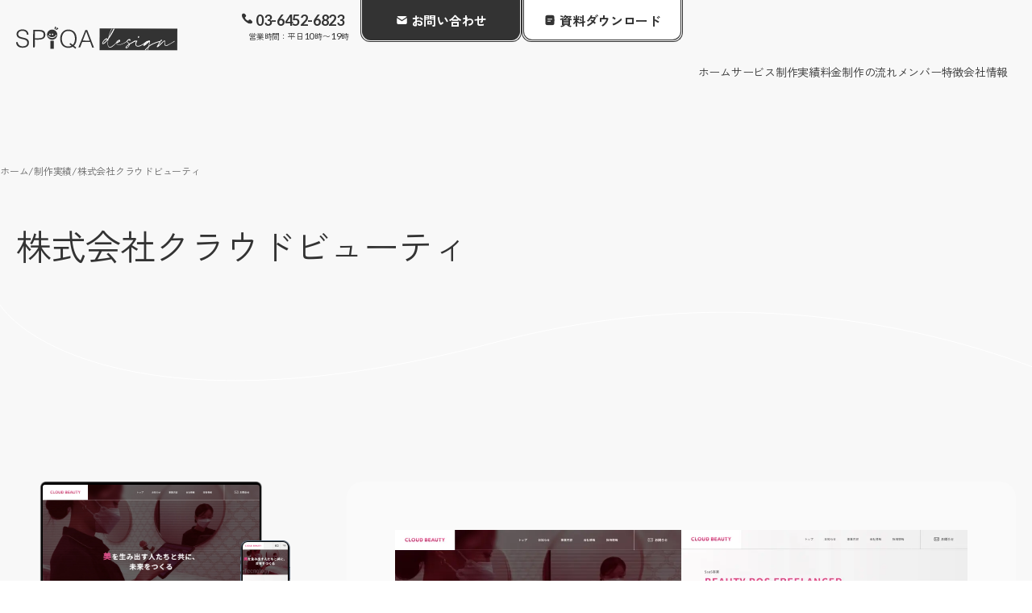

--- FILE ---
content_type: text/html; charset=UTF-8
request_url: https://spiqa.design/works/cloud-beauty/
body_size: 18275
content:
<!DOCTYPE html>
<html>

<head>
    <meta charset="utf-8">

<meta name="viewport" content="width=device-width,initial-scale=1.0,minimum-scale=1.0,user-scalable=yes,viewport-fit=cover">
<meta name="format-detection" content="telephone=no">

<!-- Google Tag Manager -->
<script>
  (function(w, d, s, l, i) {
    w[l] = w[l] || [];
    w[l].push({
      'gtm.start': new Date().getTime(),
      event: 'gtm.js'
    });
    var f = d.getElementsByTagName(s)[0],
      j = d.createElement(s),
      dl = l != 'dataLayer' ? '&l=' + l : '';
    j.async = true;
    j.src =
      'https://www.googletagmanager.com/gtm.js?id=' + i + dl;
    f.parentNode.insertBefore(j, f);
  })(window, document, 'script', 'dataLayer', 'GTM-N22R763');
</script>
<!-- End Google Tag Manager -->
<!-- TikTok Pixel Code Start -->
<script>
!function (w, d, t) {
  w.TiktokAnalyticsObject=t;var ttq=w[t]=w[t]||[];ttq.methods=["page","track","identify","instances","debug","on","off","once","ready","alias","group","enableCookie","disableCookie","holdConsent","revokeConsent","grantConsent"],ttq.setAndDefer=function(t,e){t[e]=function(){t.push([e].concat(Array.prototype.slice.call(arguments,0)))}};for(var i=0;i<ttq.methods.length;i++)ttq.setAndDefer(ttq,ttq.methods[i]);ttq.instance=function(t){for(
var e=ttq._i[t]||[],n=0;n<ttq.methods.length;n++)ttq.setAndDefer(e,ttq.methods[n]);return e},ttq.load=function(e,n){var r="https://analytics.tiktok.com/i18n/pixel/events.js",o=n&&n.partner;ttq._i=ttq._i||{},ttq._i[e]=[],ttq._i[e]._u=r,ttq._t=ttq._t||{},ttq._t[e]=+new Date,ttq._o=ttq._o||{},ttq._o[e]=n||{};n=document.createElement("script")
;n.type="text/javascript",n.async=!0,n.src=r+"?sdkid="+e+"&lib="+t;e=document.getElementsByTagName("script")[0];e.parentNode.insertBefore(n,e)};


  ttq.load('CRLUO4RC77U4UFMHS0I0');
  ttq.page();
}(window, document, 'ttq');
</script>
<!-- TikTok Pixel Code End -->
<!-- favicon -->
<link rel="icon" href="https://spiqa.design/main/wp-content/themes/spiqa2025/assets/img/meta/ico_favicon_32x32.jpg" sizes="32x32" />
<link rel="icon" href="https://spiqa.design/main/wp-content/themes/spiqa2025/assets/img/meta/ico_favicon_192x192.jpg" sizes="192x192" />
<link rel="apple-touch-icon" href="https://spiqa.design/main/wp-content/themes/spiqa2025/assets/img/meta/ico_favicon_180x180.jpg" />
<meta name="msapplication-TileImage" content="https://spiqa.design/main/wp-content/themes/spiqa2025/assets/img/meta/ico_favicon_270x270.jpg" />
<link rel="shortcut icon" href="https://spiqa.design/main/wp-content/themes/spiqa2025/assets/img/meta/ico_favicon_180x180.jpg">

<link rel="stylesheet" href="https://spiqa.design/main/wp-content/themes/spiqa2025/assets/css/common.css?20260127101522" type="text/css" />

<!-- font -->
<link rel="preconnect" href="https://fonts.googleapis.com">
<link rel="preconnect" href="https://fonts.gstatic.com" crossorigin>
<link href="https://fonts.googleapis.com/css2?family=Overpass:ital,wght@0,100..900;1,100..900&family=Zen+Kaku+Gothic+New:wght@300;400;700&display=swap" rel="stylesheet">
<link href="https://fonts.googleapis.com/css2?family=Lato:wght@400;700;900&display=swap" rel="stylesheet">

<!-- js -->
<script src="https://ajax.googleapis.com/ajax/libs/jquery/3.7.0/jquery.min.js"></script>
<script src="https://spiqa.design/main/wp-content/themes/spiqa2025/assets/js/common.js"></script>

<script src="https://web-tomo.com/js/wai_function.js"></script>    <script data-cfasync="false" data-no-defer="1" data-no-minify="1" data-no-optimize="1">var ewww_webp_supported=!1;function check_webp_feature(A,e){var w;e=void 0!==e?e:function(){},ewww_webp_supported?e(ewww_webp_supported):((w=new Image).onload=function(){ewww_webp_supported=0<w.width&&0<w.height,e&&e(ewww_webp_supported)},w.onerror=function(){e&&e(!1)},w.src="data:image/webp;base64,"+{alpha:"UklGRkoAAABXRUJQVlA4WAoAAAAQAAAAAAAAAAAAQUxQSAwAAAARBxAR/Q9ERP8DAABWUDggGAAAABQBAJ0BKgEAAQAAAP4AAA3AAP7mtQAAAA=="}[A])}check_webp_feature("alpha");</script><script data-cfasync="false" data-no-defer="1" data-no-minify="1" data-no-optimize="1">var Arrive=function(c,w){"use strict";if(c.MutationObserver&&"undefined"!=typeof HTMLElement){var r,a=0,u=(r=HTMLElement.prototype.matches||HTMLElement.prototype.webkitMatchesSelector||HTMLElement.prototype.mozMatchesSelector||HTMLElement.prototype.msMatchesSelector,{matchesSelector:function(e,t){return e instanceof HTMLElement&&r.call(e,t)},addMethod:function(e,t,r){var a=e[t];e[t]=function(){return r.length==arguments.length?r.apply(this,arguments):"function"==typeof a?a.apply(this,arguments):void 0}},callCallbacks:function(e,t){t&&t.options.onceOnly&&1==t.firedElems.length&&(e=[e[0]]);for(var r,a=0;r=e[a];a++)r&&r.callback&&r.callback.call(r.elem,r.elem);t&&t.options.onceOnly&&1==t.firedElems.length&&t.me.unbindEventWithSelectorAndCallback.call(t.target,t.selector,t.callback)},checkChildNodesRecursively:function(e,t,r,a){for(var i,n=0;i=e[n];n++)r(i,t,a)&&a.push({callback:t.callback,elem:i}),0<i.childNodes.length&&u.checkChildNodesRecursively(i.childNodes,t,r,a)},mergeArrays:function(e,t){var r,a={};for(r in e)e.hasOwnProperty(r)&&(a[r]=e[r]);for(r in t)t.hasOwnProperty(r)&&(a[r]=t[r]);return a},toElementsArray:function(e){return e=void 0!==e&&("number"!=typeof e.length||e===c)?[e]:e}}),e=(l.prototype.addEvent=function(e,t,r,a){a={target:e,selector:t,options:r,callback:a,firedElems:[]};return this._beforeAdding&&this._beforeAdding(a),this._eventsBucket.push(a),a},l.prototype.removeEvent=function(e){for(var t,r=this._eventsBucket.length-1;t=this._eventsBucket[r];r--)e(t)&&(this._beforeRemoving&&this._beforeRemoving(t),(t=this._eventsBucket.splice(r,1))&&t.length&&(t[0].callback=null))},l.prototype.beforeAdding=function(e){this._beforeAdding=e},l.prototype.beforeRemoving=function(e){this._beforeRemoving=e},l),t=function(i,n){var o=new e,l=this,s={fireOnAttributesModification:!1};return o.beforeAdding(function(t){var e=t.target;e!==c.document&&e!==c||(e=document.getElementsByTagName("html")[0]);var r=new MutationObserver(function(e){n.call(this,e,t)}),a=i(t.options);r.observe(e,a),t.observer=r,t.me=l}),o.beforeRemoving(function(e){e.observer.disconnect()}),this.bindEvent=function(e,t,r){t=u.mergeArrays(s,t);for(var a=u.toElementsArray(this),i=0;i<a.length;i++)o.addEvent(a[i],e,t,r)},this.unbindEvent=function(){var r=u.toElementsArray(this);o.removeEvent(function(e){for(var t=0;t<r.length;t++)if(this===w||e.target===r[t])return!0;return!1})},this.unbindEventWithSelectorOrCallback=function(r){var a=u.toElementsArray(this),i=r,e="function"==typeof r?function(e){for(var t=0;t<a.length;t++)if((this===w||e.target===a[t])&&e.callback===i)return!0;return!1}:function(e){for(var t=0;t<a.length;t++)if((this===w||e.target===a[t])&&e.selector===r)return!0;return!1};o.removeEvent(e)},this.unbindEventWithSelectorAndCallback=function(r,a){var i=u.toElementsArray(this);o.removeEvent(function(e){for(var t=0;t<i.length;t++)if((this===w||e.target===i[t])&&e.selector===r&&e.callback===a)return!0;return!1})},this},i=new function(){var s={fireOnAttributesModification:!1,onceOnly:!1,existing:!1};function n(e,t,r){return!(!u.matchesSelector(e,t.selector)||(e._id===w&&(e._id=a++),-1!=t.firedElems.indexOf(e._id)))&&(t.firedElems.push(e._id),!0)}var c=(i=new t(function(e){var t={attributes:!1,childList:!0,subtree:!0};return e.fireOnAttributesModification&&(t.attributes=!0),t},function(e,i){e.forEach(function(e){var t=e.addedNodes,r=e.target,a=[];null!==t&&0<t.length?u.checkChildNodesRecursively(t,i,n,a):"attributes"===e.type&&n(r,i)&&a.push({callback:i.callback,elem:r}),u.callCallbacks(a,i)})})).bindEvent;return i.bindEvent=function(e,t,r){t=void 0===r?(r=t,s):u.mergeArrays(s,t);var a=u.toElementsArray(this);if(t.existing){for(var i=[],n=0;n<a.length;n++)for(var o=a[n].querySelectorAll(e),l=0;l<o.length;l++)i.push({callback:r,elem:o[l]});if(t.onceOnly&&i.length)return r.call(i[0].elem,i[0].elem);setTimeout(u.callCallbacks,1,i)}c.call(this,e,t,r)},i},o=new function(){var a={};function i(e,t){return u.matchesSelector(e,t.selector)}var n=(o=new t(function(){return{childList:!0,subtree:!0}},function(e,r){e.forEach(function(e){var t=e.removedNodes,e=[];null!==t&&0<t.length&&u.checkChildNodesRecursively(t,r,i,e),u.callCallbacks(e,r)})})).bindEvent;return o.bindEvent=function(e,t,r){t=void 0===r?(r=t,a):u.mergeArrays(a,t),n.call(this,e,t,r)},o};d(HTMLElement.prototype),d(NodeList.prototype),d(HTMLCollection.prototype),d(HTMLDocument.prototype),d(Window.prototype);var n={};return s(i,n,"unbindAllArrive"),s(o,n,"unbindAllLeave"),n}function l(){this._eventsBucket=[],this._beforeAdding=null,this._beforeRemoving=null}function s(e,t,r){u.addMethod(t,r,e.unbindEvent),u.addMethod(t,r,e.unbindEventWithSelectorOrCallback),u.addMethod(t,r,e.unbindEventWithSelectorAndCallback)}function d(e){e.arrive=i.bindEvent,s(i,e,"unbindArrive"),e.leave=o.bindEvent,s(o,e,"unbindLeave")}}(window,void 0),ewww_webp_supported=!1;function check_webp_feature(e,t){var r;ewww_webp_supported?t(ewww_webp_supported):((r=new Image).onload=function(){ewww_webp_supported=0<r.width&&0<r.height,t(ewww_webp_supported)},r.onerror=function(){t(!1)},r.src="data:image/webp;base64,"+{alpha:"UklGRkoAAABXRUJQVlA4WAoAAAAQAAAAAAAAAAAAQUxQSAwAAAARBxAR/Q9ERP8DAABWUDggGAAAABQBAJ0BKgEAAQAAAP4AAA3AAP7mtQAAAA==",animation:"UklGRlIAAABXRUJQVlA4WAoAAAASAAAAAAAAAAAAQU5JTQYAAAD/////AABBTk1GJgAAAAAAAAAAAAAAAAAAAGQAAABWUDhMDQAAAC8AAAAQBxAREYiI/gcA"}[e])}function ewwwLoadImages(e){if(e){for(var t=document.querySelectorAll(".batch-image img, .image-wrapper a, .ngg-pro-masonry-item a, .ngg-galleria-offscreen-seo-wrapper a"),r=0,a=t.length;r<a;r++)ewwwAttr(t[r],"data-src",t[r].getAttribute("data-webp")),ewwwAttr(t[r],"data-thumbnail",t[r].getAttribute("data-webp-thumbnail"));for(var i=document.querySelectorAll("div.woocommerce-product-gallery__image"),r=0,a=i.length;r<a;r++)ewwwAttr(i[r],"data-thumb",i[r].getAttribute("data-webp-thumb"))}for(var n=document.querySelectorAll("video"),r=0,a=n.length;r<a;r++)ewwwAttr(n[r],"poster",e?n[r].getAttribute("data-poster-webp"):n[r].getAttribute("data-poster-image"));for(var o,l=document.querySelectorAll("img.ewww_webp_lazy_load"),r=0,a=l.length;r<a;r++)e&&(ewwwAttr(l[r],"data-lazy-srcset",l[r].getAttribute("data-lazy-srcset-webp")),ewwwAttr(l[r],"data-srcset",l[r].getAttribute("data-srcset-webp")),ewwwAttr(l[r],"data-lazy-src",l[r].getAttribute("data-lazy-src-webp")),ewwwAttr(l[r],"data-src",l[r].getAttribute("data-src-webp")),ewwwAttr(l[r],"data-orig-file",l[r].getAttribute("data-webp-orig-file")),ewwwAttr(l[r],"data-medium-file",l[r].getAttribute("data-webp-medium-file")),ewwwAttr(l[r],"data-large-file",l[r].getAttribute("data-webp-large-file")),null!=(o=l[r].getAttribute("srcset"))&&!1!==o&&o.includes("R0lGOD")&&ewwwAttr(l[r],"src",l[r].getAttribute("data-lazy-src-webp"))),l[r].className=l[r].className.replace(/\bewww_webp_lazy_load\b/,"");for(var s=document.querySelectorAll(".ewww_webp"),r=0,a=s.length;r<a;r++)e?(ewwwAttr(s[r],"srcset",s[r].getAttribute("data-srcset-webp")),ewwwAttr(s[r],"src",s[r].getAttribute("data-src-webp")),ewwwAttr(s[r],"data-orig-file",s[r].getAttribute("data-webp-orig-file")),ewwwAttr(s[r],"data-medium-file",s[r].getAttribute("data-webp-medium-file")),ewwwAttr(s[r],"data-large-file",s[r].getAttribute("data-webp-large-file")),ewwwAttr(s[r],"data-large_image",s[r].getAttribute("data-webp-large_image")),ewwwAttr(s[r],"data-src",s[r].getAttribute("data-webp-src"))):(ewwwAttr(s[r],"srcset",s[r].getAttribute("data-srcset-img")),ewwwAttr(s[r],"src",s[r].getAttribute("data-src-img"))),s[r].className=s[r].className.replace(/\bewww_webp\b/,"ewww_webp_loaded");window.jQuery&&jQuery.fn.isotope&&jQuery.fn.imagesLoaded&&(jQuery(".fusion-posts-container-infinite").imagesLoaded(function(){jQuery(".fusion-posts-container-infinite").hasClass("isotope")&&jQuery(".fusion-posts-container-infinite").isotope()}),jQuery(".fusion-portfolio:not(.fusion-recent-works) .fusion-portfolio-wrapper").imagesLoaded(function(){jQuery(".fusion-portfolio:not(.fusion-recent-works) .fusion-portfolio-wrapper").isotope()}))}function ewwwWebPInit(e){ewwwLoadImages(e),ewwwNggLoadGalleries(e),document.arrive(".ewww_webp",function(){ewwwLoadImages(e)}),document.arrive(".ewww_webp_lazy_load",function(){ewwwLoadImages(e)}),document.arrive("videos",function(){ewwwLoadImages(e)}),"loading"==document.readyState?document.addEventListener("DOMContentLoaded",ewwwJSONParserInit):("undefined"!=typeof galleries&&ewwwNggParseGalleries(e),ewwwWooParseVariations(e))}function ewwwAttr(e,t,r){null!=r&&!1!==r&&e.setAttribute(t,r)}function ewwwJSONParserInit(){"undefined"!=typeof galleries&&check_webp_feature("alpha",ewwwNggParseGalleries),check_webp_feature("alpha",ewwwWooParseVariations)}function ewwwWooParseVariations(e){if(e)for(var t=document.querySelectorAll("form.variations_form"),r=0,a=t.length;r<a;r++){var i=t[r].getAttribute("data-product_variations"),n=!1;try{for(var o in i=JSON.parse(i))void 0!==i[o]&&void 0!==i[o].image&&(void 0!==i[o].image.src_webp&&(i[o].image.src=i[o].image.src_webp,n=!0),void 0!==i[o].image.srcset_webp&&(i[o].image.srcset=i[o].image.srcset_webp,n=!0),void 0!==i[o].image.full_src_webp&&(i[o].image.full_src=i[o].image.full_src_webp,n=!0),void 0!==i[o].image.gallery_thumbnail_src_webp&&(i[o].image.gallery_thumbnail_src=i[o].image.gallery_thumbnail_src_webp,n=!0),void 0!==i[o].image.thumb_src_webp&&(i[o].image.thumb_src=i[o].image.thumb_src_webp,n=!0));n&&ewwwAttr(t[r],"data-product_variations",JSON.stringify(i))}catch(e){}}}function ewwwNggParseGalleries(e){if(e)for(var t in galleries){var r=galleries[t];galleries[t].images_list=ewwwNggParseImageList(r.images_list)}}function ewwwNggLoadGalleries(e){e&&document.addEventListener("ngg.galleria.themeadded",function(e,t){window.ngg_galleria._create_backup=window.ngg_galleria.create,window.ngg_galleria.create=function(e,t){var r=$(e).data("id");return galleries["gallery_"+r].images_list=ewwwNggParseImageList(galleries["gallery_"+r].images_list),window.ngg_galleria._create_backup(e,t)}})}function ewwwNggParseImageList(e){for(var t in e){var r=e[t];if(void 0!==r["image-webp"]&&(e[t].image=r["image-webp"],delete e[t]["image-webp"]),void 0!==r["thumb-webp"]&&(e[t].thumb=r["thumb-webp"],delete e[t]["thumb-webp"]),void 0!==r.full_image_webp&&(e[t].full_image=r.full_image_webp,delete e[t].full_image_webp),void 0!==r.srcsets)for(var a in r.srcsets)nggSrcset=r.srcsets[a],void 0!==r.srcsets[a+"-webp"]&&(e[t].srcsets[a]=r.srcsets[a+"-webp"],delete e[t].srcsets[a+"-webp"]);if(void 0!==r.full_srcsets)for(var i in r.full_srcsets)nggFSrcset=r.full_srcsets[i],void 0!==r.full_srcsets[i+"-webp"]&&(e[t].full_srcsets[i]=r.full_srcsets[i+"-webp"],delete e[t].full_srcsets[i+"-webp"])}return e}check_webp_feature("alpha",ewwwWebPInit);</script>
		<!-- All in One SEO 4.9.2 - aioseo.com -->
	<meta name="description" content="株式会社クラウドビューティのWEBサイト制作をスピカデザインが手掛けました。| スピカデザインはお客様の「変化」という成果に向き合う、東京渋谷のWEBデザインオフィスです｡ お客さまの魅力を言語化し、デザインで最大限に表現させていただきます。" />
	<meta name="robots" content="max-image-preview:large" />
	<link rel="canonical" href="https://spiqa.design/works/cloud-beauty/" />
	<meta name="generator" content="All in One SEO (AIOSEO) 4.9.2" />
		<meta property="og:locale" content="ja_JP" />
		<meta property="og:site_name" content="株式会社スピカデザイン | SPIQA DESIGN Inc. |" />
		<meta property="og:type" content="article" />
		<meta property="og:title" content="株式会社クラウドビューティ |スピカデザインの制作実績" />
		<meta property="og:description" content="株式会社クラウドビューティのWEBサイト制作をスピカデザインが手掛けました。| スピカデザインはお客様の「変化」という成果に向き合う、東京渋谷のWEBデザインオフィスです｡ お客さまの魅力を言語化し、デザインで最大限に表現させていただきます。" />
		<meta property="og:url" content="https://spiqa.design/works/cloud-beauty/" />
		<meta property="og:image" content="https://spiqa.design/main/wp-content/uploads/2025/01/ogp2025.jpg" />
		<meta property="og:image:secure_url" content="https://spiqa.design/main/wp-content/uploads/2025/01/ogp2025.jpg" />
		<meta property="og:image:width" content="1920" />
		<meta property="og:image:height" content="1008" />
		<meta property="article:published_time" content="2023-08-21T08:02:12+00:00" />
		<meta property="article:modified_time" content="2024-05-07T02:16:20+00:00" />
		<meta name="twitter:card" content="summary_large_image" />
		<meta name="twitter:title" content="株式会社クラウドビューティ |スピカデザインの制作実績" />
		<meta name="twitter:description" content="株式会社クラウドビューティのWEBサイト制作をスピカデザインが手掛けました。| スピカデザインはお客様の「変化」という成果に向き合う、東京渋谷のWEBデザインオフィスです｡ お客さまの魅力を言語化し、デザインで最大限に表現させていただきます。" />
		<meta name="twitter:image" content="https://spiqa.design/main/wp-content/uploads/2025/01/ogp2025.jpg" />
		<script type="application/ld+json" class="aioseo-schema">
			{"@context":"https:\/\/schema.org","@graph":[{"@type":"BreadcrumbList","@id":"https:\/\/spiqa.design\/works\/cloud-beauty\/#breadcrumblist","itemListElement":[{"@type":"ListItem","@id":"https:\/\/spiqa.design#listItem","position":1,"name":"\u30db\u30fc\u30e0","item":"https:\/\/spiqa.design","nextItem":{"@type":"ListItem","@id":"https:\/\/spiqa.design\/works\/#listItem","name":"\u5236\u4f5c\u5b9f\u7e3e"}},{"@type":"ListItem","@id":"https:\/\/spiqa.design\/works\/#listItem","position":2,"name":"\u5236\u4f5c\u5b9f\u7e3e","item":"https:\/\/spiqa.design\/works\/","nextItem":{"@type":"ListItem","@id":"https:\/\/spiqa.design\/works_type\/corporate-site\/#listItem","name":"\u30b3\u30fc\u30dd\u30ec\u30fc\u30c8\u30b5\u30a4\u30c8"},"previousItem":{"@type":"ListItem","@id":"https:\/\/spiqa.design#listItem","name":"\u30db\u30fc\u30e0"}},{"@type":"ListItem","@id":"https:\/\/spiqa.design\/works_type\/corporate-site\/#listItem","position":3,"name":"\u30b3\u30fc\u30dd\u30ec\u30fc\u30c8\u30b5\u30a4\u30c8","item":"https:\/\/spiqa.design\/works_type\/corporate-site\/","nextItem":{"@type":"ListItem","@id":"https:\/\/spiqa.design\/works\/cloud-beauty\/#listItem","name":"\u682a\u5f0f\u4f1a\u793e\u30af\u30e9\u30a6\u30c9\u30d3\u30e5\u30fc\u30c6\u30a3"},"previousItem":{"@type":"ListItem","@id":"https:\/\/spiqa.design\/works\/#listItem","name":"\u5236\u4f5c\u5b9f\u7e3e"}},{"@type":"ListItem","@id":"https:\/\/spiqa.design\/works\/cloud-beauty\/#listItem","position":4,"name":"\u682a\u5f0f\u4f1a\u793e\u30af\u30e9\u30a6\u30c9\u30d3\u30e5\u30fc\u30c6\u30a3","previousItem":{"@type":"ListItem","@id":"https:\/\/spiqa.design\/works_type\/corporate-site\/#listItem","name":"\u30b3\u30fc\u30dd\u30ec\u30fc\u30c8\u30b5\u30a4\u30c8"}}]},{"@type":"Organization","@id":"https:\/\/spiqa.design\/#organization","name":"\u6771\u4eac\u306eWeb\u5236\u4f5c\u4f1a\u793e\u30fb\u30db\u30fc\u30e0\u30da\u30fc\u30b8\u5236\u4f5c\u4f1a\u793e | SPIQA DESIGN\uff08\u30b9\u30d4\u30ab\u30c7\u30b6\u30a4\u30f3\uff09","url":"https:\/\/spiqa.design\/","telephone":"+81364526823","logo":{"@type":"ImageObject","url":"https:\/\/spiqa.design\/main\/wp-content\/uploads\/2023\/09\/logo.png","@id":"https:\/\/spiqa.design\/works\/cloud-beauty\/#organizationLogo","width":265,"height":40},"image":{"@id":"https:\/\/spiqa.design\/works\/cloud-beauty\/#organizationLogo"}},{"@type":"WebPage","@id":"https:\/\/spiqa.design\/works\/cloud-beauty\/#webpage","url":"https:\/\/spiqa.design\/works\/cloud-beauty\/","name":"\u682a\u5f0f\u4f1a\u793e\u30af\u30e9\u30a6\u30c9\u30d3\u30e5\u30fc\u30c6\u30a3 |\u30b9\u30d4\u30ab\u30c7\u30b6\u30a4\u30f3\u306e\u5236\u4f5c\u5b9f\u7e3e","description":"\u682a\u5f0f\u4f1a\u793e\u30af\u30e9\u30a6\u30c9\u30d3\u30e5\u30fc\u30c6\u30a3\u306eWEB\u30b5\u30a4\u30c8\u5236\u4f5c\u3092\u30b9\u30d4\u30ab\u30c7\u30b6\u30a4\u30f3\u304c\u624b\u639b\u3051\u307e\u3057\u305f\u3002| \u30b9\u30d4\u30ab\u30c7\u30b6\u30a4\u30f3\u306f\u304a\u5ba2\u69d8\u306e\u300c\u5909\u5316\u300d\u3068\u3044\u3046\u6210\u679c\u306b\u5411\u304d\u5408\u3046\u3001\u6771\u4eac\u6e0b\u8c37\u306eWEB\u30c7\u30b6\u30a4\u30f3\u30aa\u30d5\u30a3\u30b9\u3067\u3059\uff61 \u304a\u5ba2\u3055\u307e\u306e\u9b45\u529b\u3092\u8a00\u8a9e\u5316\u3057\u3001\u30c7\u30b6\u30a4\u30f3\u3067\u6700\u5927\u9650\u306b\u8868\u73fe\u3055\u305b\u3066\u3044\u305f\u3060\u304d\u307e\u3059\u3002","inLanguage":"ja","isPartOf":{"@id":"https:\/\/spiqa.design\/#website"},"breadcrumb":{"@id":"https:\/\/spiqa.design\/works\/cloud-beauty\/#breadcrumblist"},"datePublished":"2023-08-21T17:02:12+09:00","dateModified":"2024-05-07T11:16:20+09:00"},{"@type":"WebSite","@id":"https:\/\/spiqa.design\/#website","url":"https:\/\/spiqa.design\/","name":"\u6771\u4eac\u6e0b\u8c37\u306eWEB\u30c7\u30b6\u30a4\u30f3\u30aa\u30d5\u30a3\u30b9 | SPIQA DESIGN\uff08\u30b9\u30d4\u30ab\u30c7\u30b6\u30a4\u30f3\uff09","alternateName":"SPIQA DESIGN\uff08\u30b9\u30d4\u30ab\u30c7\u30b6\u30a4\u30f3\uff09","inLanguage":"ja","publisher":{"@id":"https:\/\/spiqa.design\/#organization"}}]}
		</script>
		<!-- All in One SEO -->

<link rel="alternate" title="oEmbed (JSON)" type="application/json+oembed" href="https://spiqa.design/wp-json/oembed/1.0/embed?url=https%3A%2F%2Fspiqa.design%2Fworks%2Fcloud-beauty%2F" />
<link rel="alternate" title="oEmbed (XML)" type="text/xml+oembed" href="https://spiqa.design/wp-json/oembed/1.0/embed?url=https%3A%2F%2Fspiqa.design%2Fworks%2Fcloud-beauty%2F&#038;format=xml" />
<style id='wp-img-auto-sizes-contain-inline-css' type='text/css'>
img:is([sizes=auto i],[sizes^="auto," i]){contain-intrinsic-size:3000px 1500px}
/*# sourceURL=wp-img-auto-sizes-contain-inline-css */
</style>
<style id='wp-emoji-styles-inline-css' type='text/css'>

	img.wp-smiley, img.emoji {
		display: inline !important;
		border: none !important;
		box-shadow: none !important;
		height: 1em !important;
		width: 1em !important;
		margin: 0 0.07em !important;
		vertical-align: -0.1em !important;
		background: none !important;
		padding: 0 !important;
	}
/*# sourceURL=wp-emoji-styles-inline-css */
</style>
<style id='wp-block-library-inline-css' type='text/css'>
:root{--wp-block-synced-color:#7a00df;--wp-block-synced-color--rgb:122,0,223;--wp-bound-block-color:var(--wp-block-synced-color);--wp-editor-canvas-background:#ddd;--wp-admin-theme-color:#007cba;--wp-admin-theme-color--rgb:0,124,186;--wp-admin-theme-color-darker-10:#006ba1;--wp-admin-theme-color-darker-10--rgb:0,107,160.5;--wp-admin-theme-color-darker-20:#005a87;--wp-admin-theme-color-darker-20--rgb:0,90,135;--wp-admin-border-width-focus:2px}@media (min-resolution:192dpi){:root{--wp-admin-border-width-focus:1.5px}}.wp-element-button{cursor:pointer}:root .has-very-light-gray-background-color{background-color:#eee}:root .has-very-dark-gray-background-color{background-color:#313131}:root .has-very-light-gray-color{color:#eee}:root .has-very-dark-gray-color{color:#313131}:root .has-vivid-green-cyan-to-vivid-cyan-blue-gradient-background{background:linear-gradient(135deg,#00d084,#0693e3)}:root .has-purple-crush-gradient-background{background:linear-gradient(135deg,#34e2e4,#4721fb 50%,#ab1dfe)}:root .has-hazy-dawn-gradient-background{background:linear-gradient(135deg,#faaca8,#dad0ec)}:root .has-subdued-olive-gradient-background{background:linear-gradient(135deg,#fafae1,#67a671)}:root .has-atomic-cream-gradient-background{background:linear-gradient(135deg,#fdd79a,#004a59)}:root .has-nightshade-gradient-background{background:linear-gradient(135deg,#330968,#31cdcf)}:root .has-midnight-gradient-background{background:linear-gradient(135deg,#020381,#2874fc)}:root{--wp--preset--font-size--normal:16px;--wp--preset--font-size--huge:42px}.has-regular-font-size{font-size:1em}.has-larger-font-size{font-size:2.625em}.has-normal-font-size{font-size:var(--wp--preset--font-size--normal)}.has-huge-font-size{font-size:var(--wp--preset--font-size--huge)}.has-text-align-center{text-align:center}.has-text-align-left{text-align:left}.has-text-align-right{text-align:right}.has-fit-text{white-space:nowrap!important}#end-resizable-editor-section{display:none}.aligncenter{clear:both}.items-justified-left{justify-content:flex-start}.items-justified-center{justify-content:center}.items-justified-right{justify-content:flex-end}.items-justified-space-between{justify-content:space-between}.screen-reader-text{border:0;clip-path:inset(50%);height:1px;margin:-1px;overflow:hidden;padding:0;position:absolute;width:1px;word-wrap:normal!important}.screen-reader-text:focus{background-color:#ddd;clip-path:none;color:#444;display:block;font-size:1em;height:auto;left:5px;line-height:normal;padding:15px 23px 14px;text-decoration:none;top:5px;width:auto;z-index:100000}html :where(.has-border-color){border-style:solid}html :where([style*=border-top-color]){border-top-style:solid}html :where([style*=border-right-color]){border-right-style:solid}html :where([style*=border-bottom-color]){border-bottom-style:solid}html :where([style*=border-left-color]){border-left-style:solid}html :where([style*=border-width]){border-style:solid}html :where([style*=border-top-width]){border-top-style:solid}html :where([style*=border-right-width]){border-right-style:solid}html :where([style*=border-bottom-width]){border-bottom-style:solid}html :where([style*=border-left-width]){border-left-style:solid}html :where(img[class*=wp-image-]){height:auto;max-width:100%}:where(figure){margin:0 0 1em}html :where(.is-position-sticky){--wp-admin--admin-bar--position-offset:var(--wp-admin--admin-bar--height,0px)}@media screen and (max-width:600px){html :where(.is-position-sticky){--wp-admin--admin-bar--position-offset:0px}}

/*# sourceURL=wp-block-library-inline-css */
</style><style id='wp-block-image-inline-css' type='text/css'>
.wp-block-image>a,.wp-block-image>figure>a{display:inline-block}.wp-block-image img{box-sizing:border-box;height:auto;max-width:100%;vertical-align:bottom}@media not (prefers-reduced-motion){.wp-block-image img.hide{visibility:hidden}.wp-block-image img.show{animation:show-content-image .4s}}.wp-block-image[style*=border-radius] img,.wp-block-image[style*=border-radius]>a{border-radius:inherit}.wp-block-image.has-custom-border img{box-sizing:border-box}.wp-block-image.aligncenter{text-align:center}.wp-block-image.alignfull>a,.wp-block-image.alignwide>a{width:100%}.wp-block-image.alignfull img,.wp-block-image.alignwide img{height:auto;width:100%}.wp-block-image .aligncenter,.wp-block-image .alignleft,.wp-block-image .alignright,.wp-block-image.aligncenter,.wp-block-image.alignleft,.wp-block-image.alignright{display:table}.wp-block-image .aligncenter>figcaption,.wp-block-image .alignleft>figcaption,.wp-block-image .alignright>figcaption,.wp-block-image.aligncenter>figcaption,.wp-block-image.alignleft>figcaption,.wp-block-image.alignright>figcaption{caption-side:bottom;display:table-caption}.wp-block-image .alignleft{float:left;margin:.5em 1em .5em 0}.wp-block-image .alignright{float:right;margin:.5em 0 .5em 1em}.wp-block-image .aligncenter{margin-left:auto;margin-right:auto}.wp-block-image :where(figcaption){margin-bottom:1em;margin-top:.5em}.wp-block-image.is-style-circle-mask img{border-radius:9999px}@supports ((-webkit-mask-image:none) or (mask-image:none)) or (-webkit-mask-image:none){.wp-block-image.is-style-circle-mask img{border-radius:0;-webkit-mask-image:url('data:image/svg+xml;utf8,<svg viewBox="0 0 100 100" xmlns="http://www.w3.org/2000/svg"><circle cx="50" cy="50" r="50"/></svg>');mask-image:url('data:image/svg+xml;utf8,<svg viewBox="0 0 100 100" xmlns="http://www.w3.org/2000/svg"><circle cx="50" cy="50" r="50"/></svg>');mask-mode:alpha;-webkit-mask-position:center;mask-position:center;-webkit-mask-repeat:no-repeat;mask-repeat:no-repeat;-webkit-mask-size:contain;mask-size:contain}}:root :where(.wp-block-image.is-style-rounded img,.wp-block-image .is-style-rounded img){border-radius:9999px}.wp-block-image figure{margin:0}.wp-lightbox-container{display:flex;flex-direction:column;position:relative}.wp-lightbox-container img{cursor:zoom-in}.wp-lightbox-container img:hover+button{opacity:1}.wp-lightbox-container button{align-items:center;backdrop-filter:blur(16px) saturate(180%);background-color:#5a5a5a40;border:none;border-radius:4px;cursor:zoom-in;display:flex;height:20px;justify-content:center;opacity:0;padding:0;position:absolute;right:16px;text-align:center;top:16px;width:20px;z-index:100}@media not (prefers-reduced-motion){.wp-lightbox-container button{transition:opacity .2s ease}}.wp-lightbox-container button:focus-visible{outline:3px auto #5a5a5a40;outline:3px auto -webkit-focus-ring-color;outline-offset:3px}.wp-lightbox-container button:hover{cursor:pointer;opacity:1}.wp-lightbox-container button:focus{opacity:1}.wp-lightbox-container button:focus,.wp-lightbox-container button:hover,.wp-lightbox-container button:not(:hover):not(:active):not(.has-background){background-color:#5a5a5a40;border:none}.wp-lightbox-overlay{box-sizing:border-box;cursor:zoom-out;height:100vh;left:0;overflow:hidden;position:fixed;top:0;visibility:hidden;width:100%;z-index:100000}.wp-lightbox-overlay .close-button{align-items:center;cursor:pointer;display:flex;justify-content:center;min-height:40px;min-width:40px;padding:0;position:absolute;right:calc(env(safe-area-inset-right) + 16px);top:calc(env(safe-area-inset-top) + 16px);z-index:5000000}.wp-lightbox-overlay .close-button:focus,.wp-lightbox-overlay .close-button:hover,.wp-lightbox-overlay .close-button:not(:hover):not(:active):not(.has-background){background:none;border:none}.wp-lightbox-overlay .lightbox-image-container{height:var(--wp--lightbox-container-height);left:50%;overflow:hidden;position:absolute;top:50%;transform:translate(-50%,-50%);transform-origin:top left;width:var(--wp--lightbox-container-width);z-index:9999999999}.wp-lightbox-overlay .wp-block-image{align-items:center;box-sizing:border-box;display:flex;height:100%;justify-content:center;margin:0;position:relative;transform-origin:0 0;width:100%;z-index:3000000}.wp-lightbox-overlay .wp-block-image img{height:var(--wp--lightbox-image-height);min-height:var(--wp--lightbox-image-height);min-width:var(--wp--lightbox-image-width);width:var(--wp--lightbox-image-width)}.wp-lightbox-overlay .wp-block-image figcaption{display:none}.wp-lightbox-overlay button{background:none;border:none}.wp-lightbox-overlay .scrim{background-color:#fff;height:100%;opacity:.9;position:absolute;width:100%;z-index:2000000}.wp-lightbox-overlay.active{visibility:visible}@media not (prefers-reduced-motion){.wp-lightbox-overlay.active{animation:turn-on-visibility .25s both}.wp-lightbox-overlay.active img{animation:turn-on-visibility .35s both}.wp-lightbox-overlay.show-closing-animation:not(.active){animation:turn-off-visibility .35s both}.wp-lightbox-overlay.show-closing-animation:not(.active) img{animation:turn-off-visibility .25s both}.wp-lightbox-overlay.zoom.active{animation:none;opacity:1;visibility:visible}.wp-lightbox-overlay.zoom.active .lightbox-image-container{animation:lightbox-zoom-in .4s}.wp-lightbox-overlay.zoom.active .lightbox-image-container img{animation:none}.wp-lightbox-overlay.zoom.active .scrim{animation:turn-on-visibility .4s forwards}.wp-lightbox-overlay.zoom.show-closing-animation:not(.active){animation:none}.wp-lightbox-overlay.zoom.show-closing-animation:not(.active) .lightbox-image-container{animation:lightbox-zoom-out .4s}.wp-lightbox-overlay.zoom.show-closing-animation:not(.active) .lightbox-image-container img{animation:none}.wp-lightbox-overlay.zoom.show-closing-animation:not(.active) .scrim{animation:turn-off-visibility .4s forwards}}@keyframes show-content-image{0%{visibility:hidden}99%{visibility:hidden}to{visibility:visible}}@keyframes turn-on-visibility{0%{opacity:0}to{opacity:1}}@keyframes turn-off-visibility{0%{opacity:1;visibility:visible}99%{opacity:0;visibility:visible}to{opacity:0;visibility:hidden}}@keyframes lightbox-zoom-in{0%{transform:translate(calc((-100vw + var(--wp--lightbox-scrollbar-width))/2 + var(--wp--lightbox-initial-left-position)),calc(-50vh + var(--wp--lightbox-initial-top-position))) scale(var(--wp--lightbox-scale))}to{transform:translate(-50%,-50%) scale(1)}}@keyframes lightbox-zoom-out{0%{transform:translate(-50%,-50%) scale(1);visibility:visible}99%{visibility:visible}to{transform:translate(calc((-100vw + var(--wp--lightbox-scrollbar-width))/2 + var(--wp--lightbox-initial-left-position)),calc(-50vh + var(--wp--lightbox-initial-top-position))) scale(var(--wp--lightbox-scale));visibility:hidden}}
/*# sourceURL=https://spiqa.design/main/wp-includes/blocks/image/style.min.css */
</style>
<style id='wp-block-columns-inline-css' type='text/css'>
.wp-block-columns{box-sizing:border-box;display:flex;flex-wrap:wrap!important}@media (min-width:782px){.wp-block-columns{flex-wrap:nowrap!important}}.wp-block-columns{align-items:normal!important}.wp-block-columns.are-vertically-aligned-top{align-items:flex-start}.wp-block-columns.are-vertically-aligned-center{align-items:center}.wp-block-columns.are-vertically-aligned-bottom{align-items:flex-end}@media (max-width:781px){.wp-block-columns:not(.is-not-stacked-on-mobile)>.wp-block-column{flex-basis:100%!important}}@media (min-width:782px){.wp-block-columns:not(.is-not-stacked-on-mobile)>.wp-block-column{flex-basis:0;flex-grow:1}.wp-block-columns:not(.is-not-stacked-on-mobile)>.wp-block-column[style*=flex-basis]{flex-grow:0}}.wp-block-columns.is-not-stacked-on-mobile{flex-wrap:nowrap!important}.wp-block-columns.is-not-stacked-on-mobile>.wp-block-column{flex-basis:0;flex-grow:1}.wp-block-columns.is-not-stacked-on-mobile>.wp-block-column[style*=flex-basis]{flex-grow:0}:where(.wp-block-columns){margin-bottom:1.75em}:where(.wp-block-columns.has-background){padding:1.25em 2.375em}.wp-block-column{flex-grow:1;min-width:0;overflow-wrap:break-word;word-break:break-word}.wp-block-column.is-vertically-aligned-top{align-self:flex-start}.wp-block-column.is-vertically-aligned-center{align-self:center}.wp-block-column.is-vertically-aligned-bottom{align-self:flex-end}.wp-block-column.is-vertically-aligned-stretch{align-self:stretch}.wp-block-column.is-vertically-aligned-bottom,.wp-block-column.is-vertically-aligned-center,.wp-block-column.is-vertically-aligned-top{width:100%}
/*# sourceURL=https://spiqa.design/main/wp-includes/blocks/columns/style.min.css */
</style>
<style id='global-styles-inline-css' type='text/css'>
:root{--wp--preset--aspect-ratio--square: 1;--wp--preset--aspect-ratio--4-3: 4/3;--wp--preset--aspect-ratio--3-4: 3/4;--wp--preset--aspect-ratio--3-2: 3/2;--wp--preset--aspect-ratio--2-3: 2/3;--wp--preset--aspect-ratio--16-9: 16/9;--wp--preset--aspect-ratio--9-16: 9/16;--wp--preset--color--black: #000000;--wp--preset--color--cyan-bluish-gray: #abb8c3;--wp--preset--color--white: #ffffff;--wp--preset--color--pale-pink: #f78da7;--wp--preset--color--vivid-red: #cf2e2e;--wp--preset--color--luminous-vivid-orange: #ff6900;--wp--preset--color--luminous-vivid-amber: #fcb900;--wp--preset--color--light-green-cyan: #7bdcb5;--wp--preset--color--vivid-green-cyan: #00d084;--wp--preset--color--pale-cyan-blue: #8ed1fc;--wp--preset--color--vivid-cyan-blue: #0693e3;--wp--preset--color--vivid-purple: #9b51e0;--wp--preset--color--central-palette-4: #E786A8;--wp--preset--color--central-palette-5: #FFE9F6;--wp--preset--color--central-palette-6: #66C899;--wp--preset--color--central-palette-7: #ECFDCD;--wp--preset--color--central-palette-8: #DA90EC;--wp--preset--color--central-palette-9: #EEE5F9;--wp--preset--color--central-palette-10: #7F89E0;--wp--preset--color--central-palette-11: #E1F8F6;--wp--preset--gradient--vivid-cyan-blue-to-vivid-purple: linear-gradient(135deg,rgb(6,147,227) 0%,rgb(155,81,224) 100%);--wp--preset--gradient--light-green-cyan-to-vivid-green-cyan: linear-gradient(135deg,rgb(122,220,180) 0%,rgb(0,208,130) 100%);--wp--preset--gradient--luminous-vivid-amber-to-luminous-vivid-orange: linear-gradient(135deg,rgb(252,185,0) 0%,rgb(255,105,0) 100%);--wp--preset--gradient--luminous-vivid-orange-to-vivid-red: linear-gradient(135deg,rgb(255,105,0) 0%,rgb(207,46,46) 100%);--wp--preset--gradient--very-light-gray-to-cyan-bluish-gray: linear-gradient(135deg,rgb(238,238,238) 0%,rgb(169,184,195) 100%);--wp--preset--gradient--cool-to-warm-spectrum: linear-gradient(135deg,rgb(74,234,220) 0%,rgb(151,120,209) 20%,rgb(207,42,186) 40%,rgb(238,44,130) 60%,rgb(251,105,98) 80%,rgb(254,248,76) 100%);--wp--preset--gradient--blush-light-purple: linear-gradient(135deg,rgb(255,206,236) 0%,rgb(152,150,240) 100%);--wp--preset--gradient--blush-bordeaux: linear-gradient(135deg,rgb(254,205,165) 0%,rgb(254,45,45) 50%,rgb(107,0,62) 100%);--wp--preset--gradient--luminous-dusk: linear-gradient(135deg,rgb(255,203,112) 0%,rgb(199,81,192) 50%,rgb(65,88,208) 100%);--wp--preset--gradient--pale-ocean: linear-gradient(135deg,rgb(255,245,203) 0%,rgb(182,227,212) 50%,rgb(51,167,181) 100%);--wp--preset--gradient--electric-grass: linear-gradient(135deg,rgb(202,248,128) 0%,rgb(113,206,126) 100%);--wp--preset--gradient--midnight: linear-gradient(135deg,rgb(2,3,129) 0%,rgb(40,116,252) 100%);--wp--preset--font-size--small: 13px;--wp--preset--font-size--medium: 20px;--wp--preset--font-size--large: 36px;--wp--preset--font-size--x-large: 42px;--wp--preset--spacing--20: 0.44rem;--wp--preset--spacing--30: 0.67rem;--wp--preset--spacing--40: 1rem;--wp--preset--spacing--50: 1.5rem;--wp--preset--spacing--60: 2.25rem;--wp--preset--spacing--70: 3.38rem;--wp--preset--spacing--80: 5.06rem;--wp--preset--shadow--natural: 6px 6px 9px rgba(0, 0, 0, 0.2);--wp--preset--shadow--deep: 12px 12px 50px rgba(0, 0, 0, 0.4);--wp--preset--shadow--sharp: 6px 6px 0px rgba(0, 0, 0, 0.2);--wp--preset--shadow--outlined: 6px 6px 0px -3px rgb(255, 255, 255), 6px 6px rgb(0, 0, 0);--wp--preset--shadow--crisp: 6px 6px 0px rgb(0, 0, 0);}:where(.is-layout-flex){gap: 0.5em;}:where(.is-layout-grid){gap: 0.5em;}body .is-layout-flex{display: flex;}.is-layout-flex{flex-wrap: wrap;align-items: center;}.is-layout-flex > :is(*, div){margin: 0;}body .is-layout-grid{display: grid;}.is-layout-grid > :is(*, div){margin: 0;}:where(.wp-block-columns.is-layout-flex){gap: 2em;}:where(.wp-block-columns.is-layout-grid){gap: 2em;}:where(.wp-block-post-template.is-layout-flex){gap: 1.25em;}:where(.wp-block-post-template.is-layout-grid){gap: 1.25em;}.has-black-color{color: var(--wp--preset--color--black) !important;}.has-cyan-bluish-gray-color{color: var(--wp--preset--color--cyan-bluish-gray) !important;}.has-white-color{color: var(--wp--preset--color--white) !important;}.has-pale-pink-color{color: var(--wp--preset--color--pale-pink) !important;}.has-vivid-red-color{color: var(--wp--preset--color--vivid-red) !important;}.has-luminous-vivid-orange-color{color: var(--wp--preset--color--luminous-vivid-orange) !important;}.has-luminous-vivid-amber-color{color: var(--wp--preset--color--luminous-vivid-amber) !important;}.has-light-green-cyan-color{color: var(--wp--preset--color--light-green-cyan) !important;}.has-vivid-green-cyan-color{color: var(--wp--preset--color--vivid-green-cyan) !important;}.has-pale-cyan-blue-color{color: var(--wp--preset--color--pale-cyan-blue) !important;}.has-vivid-cyan-blue-color{color: var(--wp--preset--color--vivid-cyan-blue) !important;}.has-vivid-purple-color{color: var(--wp--preset--color--vivid-purple) !important;}.has-black-background-color{background-color: var(--wp--preset--color--black) !important;}.has-cyan-bluish-gray-background-color{background-color: var(--wp--preset--color--cyan-bluish-gray) !important;}.has-white-background-color{background-color: var(--wp--preset--color--white) !important;}.has-pale-pink-background-color{background-color: var(--wp--preset--color--pale-pink) !important;}.has-vivid-red-background-color{background-color: var(--wp--preset--color--vivid-red) !important;}.has-luminous-vivid-orange-background-color{background-color: var(--wp--preset--color--luminous-vivid-orange) !important;}.has-luminous-vivid-amber-background-color{background-color: var(--wp--preset--color--luminous-vivid-amber) !important;}.has-light-green-cyan-background-color{background-color: var(--wp--preset--color--light-green-cyan) !important;}.has-vivid-green-cyan-background-color{background-color: var(--wp--preset--color--vivid-green-cyan) !important;}.has-pale-cyan-blue-background-color{background-color: var(--wp--preset--color--pale-cyan-blue) !important;}.has-vivid-cyan-blue-background-color{background-color: var(--wp--preset--color--vivid-cyan-blue) !important;}.has-vivid-purple-background-color{background-color: var(--wp--preset--color--vivid-purple) !important;}.has-black-border-color{border-color: var(--wp--preset--color--black) !important;}.has-cyan-bluish-gray-border-color{border-color: var(--wp--preset--color--cyan-bluish-gray) !important;}.has-white-border-color{border-color: var(--wp--preset--color--white) !important;}.has-pale-pink-border-color{border-color: var(--wp--preset--color--pale-pink) !important;}.has-vivid-red-border-color{border-color: var(--wp--preset--color--vivid-red) !important;}.has-luminous-vivid-orange-border-color{border-color: var(--wp--preset--color--luminous-vivid-orange) !important;}.has-luminous-vivid-amber-border-color{border-color: var(--wp--preset--color--luminous-vivid-amber) !important;}.has-light-green-cyan-border-color{border-color: var(--wp--preset--color--light-green-cyan) !important;}.has-vivid-green-cyan-border-color{border-color: var(--wp--preset--color--vivid-green-cyan) !important;}.has-pale-cyan-blue-border-color{border-color: var(--wp--preset--color--pale-cyan-blue) !important;}.has-vivid-cyan-blue-border-color{border-color: var(--wp--preset--color--vivid-cyan-blue) !important;}.has-vivid-purple-border-color{border-color: var(--wp--preset--color--vivid-purple) !important;}.has-vivid-cyan-blue-to-vivid-purple-gradient-background{background: var(--wp--preset--gradient--vivid-cyan-blue-to-vivid-purple) !important;}.has-light-green-cyan-to-vivid-green-cyan-gradient-background{background: var(--wp--preset--gradient--light-green-cyan-to-vivid-green-cyan) !important;}.has-luminous-vivid-amber-to-luminous-vivid-orange-gradient-background{background: var(--wp--preset--gradient--luminous-vivid-amber-to-luminous-vivid-orange) !important;}.has-luminous-vivid-orange-to-vivid-red-gradient-background{background: var(--wp--preset--gradient--luminous-vivid-orange-to-vivid-red) !important;}.has-very-light-gray-to-cyan-bluish-gray-gradient-background{background: var(--wp--preset--gradient--very-light-gray-to-cyan-bluish-gray) !important;}.has-cool-to-warm-spectrum-gradient-background{background: var(--wp--preset--gradient--cool-to-warm-spectrum) !important;}.has-blush-light-purple-gradient-background{background: var(--wp--preset--gradient--blush-light-purple) !important;}.has-blush-bordeaux-gradient-background{background: var(--wp--preset--gradient--blush-bordeaux) !important;}.has-luminous-dusk-gradient-background{background: var(--wp--preset--gradient--luminous-dusk) !important;}.has-pale-ocean-gradient-background{background: var(--wp--preset--gradient--pale-ocean) !important;}.has-electric-grass-gradient-background{background: var(--wp--preset--gradient--electric-grass) !important;}.has-midnight-gradient-background{background: var(--wp--preset--gradient--midnight) !important;}.has-small-font-size{font-size: var(--wp--preset--font-size--small) !important;}.has-medium-font-size{font-size: var(--wp--preset--font-size--medium) !important;}.has-large-font-size{font-size: var(--wp--preset--font-size--large) !important;}.has-x-large-font-size{font-size: var(--wp--preset--font-size--x-large) !important;}
:where(.wp-block-columns.is-layout-flex){gap: 2em;}:where(.wp-block-columns.is-layout-grid){gap: 2em;}
/*# sourceURL=global-styles-inline-css */
</style>
<style id='core-block-supports-inline-css' type='text/css'>
.wp-container-core-columns-is-layout-9d6595d7{flex-wrap:nowrap;}
/*# sourceURL=core-block-supports-inline-css */
</style>

<style id='classic-theme-styles-inline-css' type='text/css'>
/*! This file is auto-generated */
.wp-block-button__link{color:#fff;background-color:#32373c;border-radius:9999px;box-shadow:none;text-decoration:none;padding:calc(.667em + 2px) calc(1.333em + 2px);font-size:1.125em}.wp-block-file__button{background:#32373c;color:#fff;text-decoration:none}
/*# sourceURL=/wp-includes/css/classic-themes.min.css */
</style>
<link rel='stylesheet' id='hcb-style-css' href='https://spiqa.design/main/wp-content/plugins/highlighting-code-block/build/css/hcb--dark.css?ver=2.0.1' type='text/css' media='all' />
<style id='hcb-style-inline-css' type='text/css'>
:root{--hcb--fz--base: 14px}:root{--hcb--fz--mobile: 13px}:root{--hcb--ff:Menlo, Consolas, "Hiragino Kaku Gothic ProN", "Hiragino Sans", Meiryo, sans-serif;}
/*# sourceURL=hcb-style-inline-css */
</style>
<style id="kt_central_palette_gutenberg_css" type="text/css">.has-central-palette-4-color{color:#E786A8}.has-central-palette-4-background-color{background-color:#E786A8}.has-central-palette-5-color{color:#FFE9F6}.has-central-palette-5-background-color{background-color:#FFE9F6}.has-central-palette-6-color{color:#66C899}.has-central-palette-6-background-color{background-color:#66C899}.has-central-palette-7-color{color:#ECFDCD}.has-central-palette-7-background-color{background-color:#ECFDCD}.has-central-palette-8-color{color:#DA90EC}.has-central-palette-8-background-color{background-color:#DA90EC}.has-central-palette-9-color{color:#EEE5F9}.has-central-palette-9-background-color{background-color:#EEE5F9}.has-central-palette-10-color{color:#7F89E0}.has-central-palette-10-background-color{background-color:#7F89E0}.has-central-palette-11-color{color:#E1F8F6}.has-central-palette-11-background-color{background-color:#E1F8F6}
</style>
<script type="text/javascript" src="https://spiqa.design/main/wp-includes/js/jquery/jquery.min.js?ver=3.7.1" id="jquery-core-js"></script>
<script type="text/javascript" src="https://spiqa.design/main/wp-includes/js/jquery/jquery-migrate.min.js?ver=3.4.1" id="jquery-migrate-js"></script>
<script type="text/javascript" id="tt4b_ajax_script-js-extra">
/* <![CDATA[ */
var tt4b_script_vars = {"pixel_code":"CRLUO4RC77U4UFMHS0I0","currency":"","country":"JP","advanced_matching":"1"};
//# sourceURL=tt4b_ajax_script-js-extra
/* ]]> */
</script>
<script type="text/javascript" src="https://spiqa.design/main/wp-content/plugins/tiktok-for-business/admin/js/ajaxSnippet.js?ver=v1" id="tt4b_ajax_script-js"></script>
<link rel="https://api.w.org/" href="https://spiqa.design/wp-json/" /><link rel="alternate" title="JSON" type="application/json" href="https://spiqa.design/wp-json/wp/v2/works/998" /><link rel="EditURI" type="application/rsd+xml" title="RSD" href="https://spiqa.design/main/xmlrpc.php?rsd" />
<meta name="generator" content="WordPress 6.9" />
<link rel='shortlink' href='https://spiqa.design/?p=998' />
<style>.wp-block-gallery.is-cropped .blocks-gallery-item picture{height:100%;width:100%;}</style></head>

<body class="un_page_worksTop">
    <div class="ly_bg_gradient"></div>
<header class="ly_head">
    <div class="ly_head_inner">
        <div class="el_head_logo">
            <a href="https://spiqa.design">
                <img src="https://spiqa.design/main/wp-content/themes/spiqa2025/assets/img/common/logo.svg" alt="SPIQA design">
            </a>
        </div>
        <div class="bl_head_right">
            <div class="bl_head_top">
                <a class="el_btn_tel un_head" href="tel:03-6452-6823">
                    <span class="el_btn_tel_numArea">
                        <span class="el_btn_tel_ico"><img src="https://spiqa.design/main/wp-content/themes/spiqa2025/assets/img/common/ico_tel.svg" alt=""></span>
                        <span class="el_btn_tel_num">03-6452-6823</span>
                    </span>
                    <span class="el_btn_tel_time">営業時間：平日<span class="un_en">10</span>時〜<span class="un_en">19</span>時</span>
                </a>
                <a class="el_btn_contact un_head" href="https://spiqa.design/contact/">
                    <span class="el_btn_contact_ico"><img src="https://spiqa.design/main/wp-content/themes/spiqa2025/assets/img/common/ico_contact.svg" alt=""></span>
                    <span>お問い合わせ</span>
                </a>
                <a class="el_btn_dl un_head" href="https://spiqa.design/request/">
                    <span class="el_btn_dl_ico"><img src="https://spiqa.design/main/wp-content/themes/spiqa2025/assets/img/common/ico_doc.svg" alt=""></span>
                    <span>資料ダウンロード</span>
                </a>
            </div><!-- /bl_head_top -->
            <nav class="el_head_nav">
                <ul>
    <li><a href="https://spiqa.design/">ホーム</a></li>
    <li><a href="https://spiqa.design/service/">サービス</a></li>
    <li><a href="https://spiqa.design/works/">制作実績</a></li>
    <li><a href="https://spiqa.design/price/">料金</a></li>
    <li><a href="https://spiqa.design/flow/">制作の流れ</a></li>
    <li><a href="https://spiqa.design/member/">メンバー</a></li>
    <li><a href="https://spiqa.design/feature/">特徴</a></li>
    <li><a href="https://spiqa.design/company/">会社情報</a></li>
</ul>            </nav>
        </div><!-- /bl_head_right-->
        <div class="el_menu_ico js_menu"></div>
    </div><!-- /ly_head_inner -->
</header><!-- /ly_head -->

<div class="el_burger_menu js_menu_cont">
    <div class="el_burger_inner">
        <div class="el_menu_nav">
            <ul>
    <li><a href="https://spiqa.design/">ホーム</a></li>
    <li><a href="https://spiqa.design/service/">サービス</a></li>
    <li><a href="https://spiqa.design/works/">制作実績</a></li>
    <li><a href="https://spiqa.design/price/">料金</a></li>
    <li><a href="https://spiqa.design/flow/">制作の流れ</a></li>
    <li><a href="https://spiqa.design/member/">メンバー</a></li>
    <li><a href="https://spiqa.design/feature/">特徴</a></li>
    <li><a href="https://spiqa.design/company/">会社情報</a></li>
</ul>        </div>
        <a class="el_btn_contact" href="https://spiqa.design/contact/">
            <span class="el_btn_contact_ico"><img src="https://spiqa.design/main/wp-content/themes/spiqa2025/assets/img/common/ico_contact.svg" alt=""></span>
            <span>制作について相談する</span>
        </a>
        <a class="el_btn_dl" href="https://spiqa.design/request/">
            <span class="el_btn_dl_ico"><img src="https://spiqa.design/main/wp-content/themes/spiqa2025/assets/img/common/ico_doc.svg" alt=""></span>
            <span>資料をダウンロードする</span>
        </a>
        <a class="el_btn_tel" href="tel:03-6452-6823">
            <span class="el_btn_tel_numArea">
                <span class="el_btn_tel_ico"><img src="https://spiqa.design/main/wp-content/themes/spiqa2025/assets/img/common/ico_tel.svg" alt=""></span>
                <span class="el_btn_tel_num">03-6452-6823</span>
            </span>
            <span class="el_btn_tel_time">営業時間：平日<span class="un_en">10</span>時〜<span class="un_en">19</span>時</span>
        </a>
    </div>
</div>    <main>

        <div class="ly_pagettl un_under">
                <div class="ly_pathList" typeof="BreadcrumbList" vocab="https://schema.org/">
        <span property="itemListElement" typeof="ListItem"><a property="item" typeof="WebPage" title="ホーム" href="https://spiqa.design" class="home" ><span property="name">ホーム</span></a><meta property="position" content="1"></span>/<span property="itemListElement" typeof="ListItem"><a property="item" typeof="WebPage" title="制作実績へ移動する" href="https://spiqa.design/works/" class="archive post-works-archive" ><span property="name">制作実績</span></a><meta property="position" content="2"></span>/<span property="itemListElement" typeof="ListItem"><span property="name" class="post post-works current-item">株式会社クラウドビューティ</span><meta property="url" content="https://spiqa.design/works/cloud-beauty/"><meta property="position" content="3"></span>    </div>
            <hgroup class="el_pagettl">
                <h1 class="el_pagettl_ja">株式会社クラウドビューティ</h1>
            </hgroup>
        </div><!-- /ly_pagettl -->

        <div class="ly_2col un_works">
            <div class="ly_2col_side">
                <div class="ly_2col_side_wrap un_sticky">
                    <div class="el_worksSide">
                        <div class="el_worksSide_img">
                            <div class="el_worksSide_img_pc"><img src="https://spiqa.design/main/wp-content/uploads/2023/08/pc-79.jpg" alt=""></div>
                                                            <div class="el_worksSide_img_sp"><img src="https://spiqa.design/main/wp-content/uploads/2023/08/sp-70.png" alt=""></div>
                                                    </div>
                                                    <ul class="el_worksSide_color">
                                                                    <li style="background-color: rgba(247, 108, 166, 1);"></li>
                                                                    <li style="background-color: rgba(233, 61, 130, 1);"></li>
                                                                    <li style="background-color: rgba(230, 230, 230, 1);"></li>
                                                            </ul>
                                                <p class="el_worksSide_cat">
                                                                    <span>#サービス・アプリ</span>
                                                                                <span>#美容サロン</span>
                                                                                <span>#コーポレートサイト</span>
                                                                                <span>#BtoB</span>
                                                                </p>
                                                    <div class="el_worksSide_url"><a href="https://cloudbeauty.co.jp/" target="_blank"
                                    class="case_visit">サイトを見る</a></div>
                                            </div><!-- /el_worksSide -->
                </div>
            </div><!-- /ly_2col_side -->

            <div class="ly_2col_main">
                <div class="bl_worksEdit">
                    
<div class="wp-block-columns has-cyan-bluish-gray-background-color has-background is-layout-flex wp-container-core-columns-is-layout-9d6595d7 wp-block-columns-is-layout-flex">
<div class="wp-block-column is-layout-flow wp-block-column-is-layout-flow">
<figure class="wp-block-image size-full"><picture><source srcset="https://spiqa.design/main/wp-content/uploads/2023/08/cb_01.jpg.webp 717w, https://spiqa.design/main/wp-content/uploads/2023/08/cb_01-210x300.jpg.webp 210w" sizes='auto, (max-width: 717px) 100vw, 717px' type="image/webp"><img loading="lazy" decoding="async" width="717" height="1024" src="http://spiqa.design/main/wp-content/uploads/2023/08/cb_01.jpg" alt="" class="wp-image-1959" srcset="https://spiqa.design/main/wp-content/uploads/2023/08/cb_01.jpg 717w, https://spiqa.design/main/wp-content/uploads/2023/08/cb_01-210x300.jpg 210w" sizes="auto, (max-width: 717px) 100vw, 717px" data-eio="p" /></picture></figure>
</div>



<div class="wp-block-column is-layout-flow wp-block-column-is-layout-flow">
<figure class="wp-block-image size-full"><picture><source srcset="https://spiqa.design/main/wp-content/uploads/2023/08/cb_02.jpg.webp 717w, https://spiqa.design/main/wp-content/uploads/2023/08/cb_02-210x300.jpg.webp 210w" sizes='auto, (max-width: 717px) 100vw, 717px' type="image/webp"><img loading="lazy" decoding="async" width="717" height="1024" src="http://spiqa.design/main/wp-content/uploads/2023/08/cb_02.jpg" alt="" class="wp-image-1960" srcset="https://spiqa.design/main/wp-content/uploads/2023/08/cb_02.jpg 717w, https://spiqa.design/main/wp-content/uploads/2023/08/cb_02-210x300.jpg 210w" sizes="auto, (max-width: 717px) 100vw, 717px" data-eio="p" /></picture></figure>
</div>
</div>



<div class="wp-block-columns has-cyan-bluish-gray-background-color has-background is-layout-flex wp-container-core-columns-is-layout-9d6595d7 wp-block-columns-is-layout-flex">
<div class="wp-block-column is-layout-flow wp-block-column-is-layout-flow">
<figure class="wp-block-image size-large"><picture><source srcset="https://spiqa.design/main/wp-content/uploads/2023/08/cb_03-478x1024.jpg.webp 478w, https://spiqa.design/main/wp-content/uploads/2023/08/cb_03-140x300.jpg.webp 140w, https://spiqa.design/main/wp-content/uploads/2023/08/cb_03-768x1646.jpg.webp 768w, https://spiqa.design/main/wp-content/uploads/2023/08/cb_03-717x1536.jpg.webp 717w, https://spiqa.design/main/wp-content/uploads/2023/08/cb_03.jpg.webp 840w" sizes='auto, (max-width: 478px) 100vw, 478px' type="image/webp"><img loading="lazy" decoding="async" width="478" height="1024" src="http://spiqa.design/main/wp-content/uploads/2023/08/cb_03-478x1024.jpg" alt="" class="wp-image-1961" srcset="https://spiqa.design/main/wp-content/uploads/2023/08/cb_03-478x1024.jpg 478w, https://spiqa.design/main/wp-content/uploads/2023/08/cb_03-140x300.jpg 140w, https://spiqa.design/main/wp-content/uploads/2023/08/cb_03-768x1646.jpg 768w, https://spiqa.design/main/wp-content/uploads/2023/08/cb_03-717x1536.jpg 717w, https://spiqa.design/main/wp-content/uploads/2023/08/cb_03.jpg 840w" sizes="auto, (max-width: 478px) 100vw, 478px" data-eio="p" /></picture></figure>
</div>



<div class="wp-block-column is-layout-flow wp-block-column-is-layout-flow">
<figure class="wp-block-image size-large"><picture><source srcset="https://spiqa.design/main/wp-content/uploads/2023/08/cb_04-478x1024.jpg.webp 478w, https://spiqa.design/main/wp-content/uploads/2023/08/cb_04-140x300.jpg.webp 140w, https://spiqa.design/main/wp-content/uploads/2023/08/cb_04-768x1646.jpg.webp 768w, https://spiqa.design/main/wp-content/uploads/2023/08/cb_04-717x1536.jpg.webp 717w, https://spiqa.design/main/wp-content/uploads/2023/08/cb_04.jpg.webp 840w" sizes='auto, (max-width: 478px) 100vw, 478px' type="image/webp"><img loading="lazy" decoding="async" width="478" height="1024" src="http://spiqa.design/main/wp-content/uploads/2023/08/cb_04-478x1024.jpg" alt="" class="wp-image-1962" srcset="https://spiqa.design/main/wp-content/uploads/2023/08/cb_04-478x1024.jpg 478w, https://spiqa.design/main/wp-content/uploads/2023/08/cb_04-140x300.jpg 140w, https://spiqa.design/main/wp-content/uploads/2023/08/cb_04-768x1646.jpg 768w, https://spiqa.design/main/wp-content/uploads/2023/08/cb_04-717x1536.jpg 717w, https://spiqa.design/main/wp-content/uploads/2023/08/cb_04.jpg 840w" sizes="auto, (max-width: 478px) 100vw, 478px" data-eio="p" /></picture></figure>
</div>
</div>
                </div>
                <!-- credit -->
                                    <div class="bl_credit">
                        <p class="el_credit_ttl">クレジット</p>
                        <dl class="el_credit_list">
                                                            <div>
                                    <dt>クライアント</dt>
                                    <dd>株式会社クラウドビューティ</dd>
                                </div>
                                                                                                                    <div>
                                    <dt>URL</dt>
                                    <dd><a href="https://cloudbeauty.co.jp/" target="_blank">https://cloudbeauty.co.jp/</a></dd>
                                </div>
                                                                                                                    <div>
                                    <dt>ディレクション</dt>
                                    <dd class="un_member">
                                                                                    <a href="https://spiqa.design/member/nisimura/" >
                                                <span class="img"><picture><source srcset="https://spiqa.design/main/wp-content/uploads/2023/08/nishimura-icon.png.webp 480w, https://spiqa.design/main/wp-content/uploads/2023/08/nishimura-icon-300x300.png.webp 300w, https://spiqa.design/main/wp-content/uploads/2023/08/nishimura-icon-150x150.png.webp 150w" sizes='auto, (max-width: 480px) 100vw, 480px' type="image/webp"><img width="480" height="480" src="https://spiqa.design/main/wp-content/uploads/2023/08/nishimura-icon.png" class="attachment-post-thumbnail size-post-thumbnail wp-post-image" alt="" decoding="async" loading="lazy" srcset="https://spiqa.design/main/wp-content/uploads/2023/08/nishimura-icon.png 480w, https://spiqa.design/main/wp-content/uploads/2023/08/nishimura-icon-300x300.png 300w, https://spiqa.design/main/wp-content/uploads/2023/08/nishimura-icon-150x150.png 150w" sizes="auto, (max-width: 480px) 100vw, 480px" data-eio="p" /></picture></span>
                                                <span class="name">NISHIMURA</span>
                                            </a>
                                                                            </dd>
                                </div>
                                                                                        <div>
                                    <dt>デザイン</dt>
                                    <dd class="un_member">
                                                                                    <a href="https://spiqa.design/member/h-abe/" class="un_nolink">
                                                <span class="img"><picture><source srcset="https://spiqa.design/main/wp-content/uploads/2023/08/abe-h-icon.png.webp 480w, https://spiqa.design/main/wp-content/uploads/2023/08/abe-h-icon-300x300.png.webp 300w, https://spiqa.design/main/wp-content/uploads/2023/08/abe-h-icon-150x150.png.webp 150w" sizes='auto, (max-width: 480px) 100vw, 480px' type="image/webp"><img width="480" height="480" src="https://spiqa.design/main/wp-content/uploads/2023/08/abe-h-icon.png" class="attachment-post-thumbnail size-post-thumbnail wp-post-image" alt="" decoding="async" loading="lazy" srcset="https://spiqa.design/main/wp-content/uploads/2023/08/abe-h-icon.png 480w, https://spiqa.design/main/wp-content/uploads/2023/08/abe-h-icon-300x300.png 300w, https://spiqa.design/main/wp-content/uploads/2023/08/abe-h-icon-150x150.png 150w" sizes="auto, (max-width: 480px) 100vw, 480px" data-eio="p" /></picture></span>
                                                <span class="name">H.ABE</span>
                                            </a>
                                                                            </dd>
                                </div>
                                                                                        <div>
                                    <dt>コーディング</dt>
                                    <dd class="un_member">
                                                                                    <a href="https://spiqa.design/member/kato/" class="un_nolink">
                                                <span class="img"><picture><source srcset="https://spiqa.design/main/wp-content/uploads/2023/08/none_240219.png.webp 1300w, https://spiqa.design/main/wp-content/uploads/2023/08/none_240219-271x300.png.webp 271w, https://spiqa.design/main/wp-content/uploads/2023/08/none_240219-924x1024.png.webp 924w, https://spiqa.design/main/wp-content/uploads/2023/08/none_240219-768x851.png.webp 768w" sizes='auto, (max-width: 1300px) 100vw, 1300px' type="image/webp"><img width="1300" height="1440" src="https://spiqa.design/main/wp-content/uploads/2023/08/none_240219.png" class="attachment-post-thumbnail size-post-thumbnail wp-post-image" alt="" decoding="async" loading="lazy" srcset="https://spiqa.design/main/wp-content/uploads/2023/08/none_240219.png 1300w, https://spiqa.design/main/wp-content/uploads/2023/08/none_240219-271x300.png 271w, https://spiqa.design/main/wp-content/uploads/2023/08/none_240219-924x1024.png 924w, https://spiqa.design/main/wp-content/uploads/2023/08/none_240219-768x851.png 768w" sizes="auto, (max-width: 1300px) 100vw, 1300px" data-eio="p" /></picture></span>
                                                <span class="name">KATO</span>
                                            </a>
                                                                            </dd>
                                </div>
                                                                                                                                        </dl>
                    </div>
                <!-- /bl_credit -->

                <div class="el_cta_btnList">
                    <a class="el_btn_contact" href="https://spiqa.design/request/">
                        <span class="el_btn_contact_ico"><img
                                src="https://spiqa.design/main/wp-content/themes/spiqa2025/assets/img/common/ico_contact.svg"
                                alt=""></span>
                        <span>お問い合わせ</span>
                    </a>
                    <a class="el_btn_dl" href="https://spiqa.design/request/">
                        <span class="el_btn_dl_ico"><img
                                src="https://spiqa.design/main/wp-content/themes/spiqa2025/assets/img/common/ico_doc.svg"
                                alt=""></span>
                        <span>資料ダウンロード</span>
                    </a>
                </div>

            </div><!-- /ly_2col_main -->

        </div><!-- /ly_2col -->


    </main>
    <footer class="ly_footer">

<picture class="el_footContact_bg">       
    <source srcset="https://spiqa.design/main/wp-content/themes/spiqa2025/assets/img/common/bg_foot_contact-sp.svg" media="(max-width: 767px)">
    <img src="https://spiqa.design/main/wp-content/themes/spiqa2025/assets/img/common/bg_foot_contact.svg" alt="">
</picture>
<div class="ly_footContact">
    <div class="ly_foot_inner">
        <div class="el_footContact_text">
            <p class="el_footContact_ttl_en">(CONTACT)</p>    
            <p class="el_footContact_ttl_ja">お問い合わせ</p>
            <p class="el_text">私たちの仕事は「ふわっとしたものをカタチにすること」だと考えています。<br>是非なんでもお気軽にご相談ください。</p>
        </div>
        <div class="bl_foot_btnList">
            <div class="el_btn_tel_wrap">
                <a class="el_btn_tel un_foot" href="tel:03-6452-6823">
                    <span class="el_btn_tel_numArea">
                        <span class="el_btn_tel_ico"><img src="https://spiqa.design/main/wp-content/themes/spiqa2025/assets/img/common/ico_tel.svg" alt=""></span>
                        <span class="el_btn_tel_num">03-6452-6823</span>
                    </span>
                    <span class="el_btn_tel_time">営業時間：平日<span class="un_en">10</span>時〜<span class="un_en">19</span>時</span>
                </a>
            </div>
            <a class="el_btn_contact un_foot" href="https://spiqa.design/contact/">
                <span class="el_btn_contact_ico"><img src="https://spiqa.design/main/wp-content/themes/spiqa2025/assets/img/common/ico_contact.svg" alt=""></span>
                <span>制作について相談する</span>
            </a>
            <a class="el_btn_dl un_foot" href="https://spiqa.design/request/">
                <span class="el_btn_dl_ico"><img src="https://spiqa.design/main/wp-content/themes/spiqa2025/assets/img/common/ico_doc.svg" alt=""></span>
                <span>資料をダウンロードする</span>
            </a>
        </div><!-- /bl_foot_btnList --> 
    </div><!-- /ly_foot_inner -->
</div><!-- /ly_footContact -->

<div class="ly_footNews">
    <div class="ly_foot_inner">
        <div class="ly_footNews_left">
            <p class="el_newsList_ttl">お知らせ</p>
            <a href="https://spiqa.design/news/" class="el_link_arrow">すべてのお知らせを見る</a>
        </div><!-- /ly_footNews_left -->
        <div class="ly_footNews_right">
            <ul class="el_newsList">
                                <li class="el_newsList_item">
                    <a href="https://spiqa.design/news/7587/">
                        <time class="el_newsList_date" datetime="2025-12-23">2025.12.23</time>
                        <p class="el_newsList_ttl">
                            年末年始休業のお知らせ                        </p>
                    </a>
                </li>
                                <li class="el_newsList_item">
                    <a href="https://spiqa.design/news/7396/">
                        <time class="el_newsList_date" datetime="2025-11-17">2025.11.17</time>
                        <p class="el_newsList_ttl">
                            【お知らせ】11月18日 外部研修による終日不在について                        </p>
                    </a>
                </li>
                                <li class="el_newsList_item">
                    <a href="https://spiqa.design/news/5368/">
                        <time class="el_newsList_date" datetime="2024-12-26">2024.12.26</time>
                        <p class="el_newsList_ttl">
                            株式会社ファンネクストグループ コーポレートサイト新設のお知らせ                        </p>
                    </a>
                </li>
                            </ul>
            <a href="https://spiqa.design/news/" class="el_link_arrow un_sp">すべてのお知らせを見る</a>
        </div><!-- /ly_footNews_right -->
    </div><!-- /ly_foot_inner -->
</div><!-- /ly_footNews -->


<div class="ly_footLinks">
    <div class="ly_foot_inner">
        <div class="ly_footLinks_top">
            <div class="ly_footLinks_top_left">
                <div class="el_foot_logo">
                    <img src="https://spiqa.design/main/wp-content/themes/spiqa2025/assets/img/common/logo_w.svg" alt="SPIQA design">
                </div>
                <p class="el_foot_corpName">
                    <span class="un_ja">株式会社スピカデザイン</span>
                    <span class="un_en">SPIQA DESIGN Inc.</span>
                </p>
                <p class="el_foot_corpAdd">東京都渋谷区東1-27-7 渋谷東KMビル6F<br>
                <a href="https://maps.app.goo.gl/kxXHaE9eMTRvDN316" target="_blank" class="un_blank">Google Maps</a></p>
            </div><!-- /ly_footLinks_top_left -->
            <div class="ly_footLinks_top_right">
                <div class="el_foot_links">
                    <ul>
    <li><a href="https://spiqa.design/">ホーム</a></li>
    <li><a href="https://spiqa.design/service/">サービス</a></li>
    <li><a href="https://spiqa.design/works/">制作実績</a></li>
    <li><a href="https://spiqa.design/price/">料金</a></li>
    <li><a href="https://spiqa.design/flow/">制作の流れ</a></li>
    <li><a href="https://spiqa.design/member/">メンバー</a></li>
    <li><a href="https://spiqa.design/feature/">特徴</a></li>
    <li><a href="https://spiqa.design/company/">会社情報</a></li>
</ul>                </div>
            </div><!-- /ly_footLinks_top_right -->
        </div><!-- /ly_footLinks_top -->

        <div class="ly_footLinks_bottom">
            <div class="ly_footLinks_bottom_left">
                <ul class="el_foot_list">
                    <li><a href="https://x.com/spiqa_design" target="_blank"><img src="https://spiqa.design/main/wp-content/themes/spiqa2025/assets/img/common/sns/ico_x_w.svg" alt=""></a></li>
                    <li><a href="https://spiqa.design/recruit/">採用情報</a></li>
                    <li><a href="https://spiqa.design/privacy/">プライバシーポリシー</a></li>
                    <li><a href="https://spiqa.design/customer/">お客様相談室</a></li>
                </ul>
                <ul class="el_foot_list">
                    <li><a href="https://spiqa.design/magazine/">スピカマガジン</a></li>
                    <li><a href="https://spiqa.design/knowledge/">スピカナレッジ</a></li>
                    <li><a href="https://note.spiqa.design/" target="_blank" class="un_blank">スピカノート</a></li>
                </ul>
            </div><!-- /ly_footLinks_bottom_left -->
            <div class="ly_footLinks_bottom_right">
                <p class="el_foot_copy">&copy;SPIQA DESIGN Inc</p>
            </div><!-- /ly_footLinks_bottom_right -->
        </div><!-- /ly_footLinks_bottom -->

    </div><!-- /ly_foot_inner -->
</div><!-- /ly_footLinks -->


</footer><!-- /ly_footer -->
    <script type="speculationrules">
{"prefetch":[{"source":"document","where":{"and":[{"href_matches":"/*"},{"not":{"href_matches":["/main/wp-*.php","/main/wp-admin/*","/main/wp-content/uploads/*","/main/wp-content/*","/main/wp-content/plugins/*","/main/wp-content/themes/spiqa2025/*","/*\\?(.+)"]}},{"not":{"selector_matches":"a[rel~=\"nofollow\"]"}},{"not":{"selector_matches":".no-prefetch, .no-prefetch a"}}]},"eagerness":"conservative"}]}
</script>
<script type="module"  src="https://spiqa.design/main/wp-content/plugins/all-in-one-seo-pack/dist/Lite/assets/table-of-contents.95d0dfce.js?ver=4.9.2" id="aioseo/js/src/vue/standalone/blocks/table-of-contents/frontend.js-js"></script>
<script type="text/javascript" src="https://spiqa.design/main/wp-content/plugins/highlighting-code-block/assets/js/prism.js?ver=2.0.1" id="hcb-prism-js"></script>
<script type="text/javascript" src="https://spiqa.design/main/wp-includes/js/clipboard.min.js?ver=2.0.11" id="clipboard-js"></script>
<script type="text/javascript" id="hcb-script-js-extra">
/* <![CDATA[ */
var hcbVars = {"showCopyBtn":"1","copyBtnLabel":"\u30b3\u30fc\u30c9\u3092\u30af\u30ea\u30c3\u30d7\u30dc\u30fc\u30c9\u306b\u30b3\u30d4\u30fc\u3059\u308b"};
//# sourceURL=hcb-script-js-extra
/* ]]> */
</script>
<script type="text/javascript" src="https://spiqa.design/main/wp-content/plugins/highlighting-code-block/build/js/hcb_script.js?ver=2.0.1" id="hcb-script-js"></script>
<script type="text/javascript" id="tiktok-pixel-tracking-handle-header-js-after">
/* <![CDATA[ */
!function (w, d, t) {
		 w.TiktokAnalyticsObject=t;var ttq=w[t]=w[t]||[];ttq.methods=["page","track","identify","instances","debug","on","off","once","ready","alias","group","enableCookie","disableCookie"],ttq.setAndDefer=function(t,e){t[e]=function(){t.push([e].concat(Array.prototype.slice.call(arguments,0)))}};for(var i=0;i<ttq.methods.length;i++)ttq.setAndDefer(ttq,ttq.methods[i]);ttq.instance=function(t){for(var e=ttq._i[t]||[],n=0;n<ttq.methods.length;n++)ttq.setAndDefer(e,ttq.methods[n]);return e},ttq.load=function(e,n){var i="https://analytics.tiktok.com/i18n/pixel/events.js";ttq._i=ttq._i||{},ttq._i[e]=[],ttq._i[e]._u=i,ttq._t=ttq._t||{},ttq._t[e]=+new Date,ttq._o=ttq._o||{},ttq._o[e]=n||{},ttq._partner=ttq._partner||"WordPress";var o=document.createElement("script");o.type="text/javascript",o.async=!0,o.src=i+"?sdkid="+e+"&lib="+t;var a=document.getElementsByTagName("script")[0];a.parentNode.insertBefore(o,a)};
		 ttq.load('CRLUO4RC77U4UFMHS0I0');
		 }(window, document, 'ttq');
//# sourceURL=tiktok-pixel-tracking-handle-header-js-after
/* ]]> */
</script>
<script type="text/javascript" id="tiktok-tracking-handle-header-js-after">
/* <![CDATA[ */
ttq.instance('CRLUO4RC77U4UFMHS0I0').track('Pageview', {'event_id': '697811aaaea95_tt4b_woocommerce_66ebe67b0e290'})
ttq.instance('CRLUO4RC77U4UFMHS0I0').identify({
            email: 'e3b0c44298fc1c149afbf4c8996fb92427ae41e4649b934ca495991b7852b855',
            phone_number: 'e3b0c44298fc1c149afbf4c8996fb92427ae41e4649b934ca495991b7852b855',
            first_name: 'e3b0c44298fc1c149afbf4c8996fb92427ae41e4649b934ca495991b7852b855',
            last_name: 'e3b0c44298fc1c149afbf4c8996fb92427ae41e4649b934ca495991b7852b855',
            zip_code: 'e3b0c44298fc1c149afbf4c8996fb92427ae41e4649b934ca495991b7852b855'
            })
//# sourceURL=tiktok-tracking-handle-header-js-after
/* ]]> */
</script>
<script id="wp-emoji-settings" type="application/json">
{"baseUrl":"https://s.w.org/images/core/emoji/17.0.2/72x72/","ext":".png","svgUrl":"https://s.w.org/images/core/emoji/17.0.2/svg/","svgExt":".svg","source":{"concatemoji":"https://spiqa.design/main/wp-includes/js/wp-emoji-release.min.js?ver=6.9"}}
</script>
<script type="module">
/* <![CDATA[ */
/*! This file is auto-generated */
const a=JSON.parse(document.getElementById("wp-emoji-settings").textContent),o=(window._wpemojiSettings=a,"wpEmojiSettingsSupports"),s=["flag","emoji"];function i(e){try{var t={supportTests:e,timestamp:(new Date).valueOf()};sessionStorage.setItem(o,JSON.stringify(t))}catch(e){}}function c(e,t,n){e.clearRect(0,0,e.canvas.width,e.canvas.height),e.fillText(t,0,0);t=new Uint32Array(e.getImageData(0,0,e.canvas.width,e.canvas.height).data);e.clearRect(0,0,e.canvas.width,e.canvas.height),e.fillText(n,0,0);const a=new Uint32Array(e.getImageData(0,0,e.canvas.width,e.canvas.height).data);return t.every((e,t)=>e===a[t])}function p(e,t){e.clearRect(0,0,e.canvas.width,e.canvas.height),e.fillText(t,0,0);var n=e.getImageData(16,16,1,1);for(let e=0;e<n.data.length;e++)if(0!==n.data[e])return!1;return!0}function u(e,t,n,a){switch(t){case"flag":return n(e,"\ud83c\udff3\ufe0f\u200d\u26a7\ufe0f","\ud83c\udff3\ufe0f\u200b\u26a7\ufe0f")?!1:!n(e,"\ud83c\udde8\ud83c\uddf6","\ud83c\udde8\u200b\ud83c\uddf6")&&!n(e,"\ud83c\udff4\udb40\udc67\udb40\udc62\udb40\udc65\udb40\udc6e\udb40\udc67\udb40\udc7f","\ud83c\udff4\u200b\udb40\udc67\u200b\udb40\udc62\u200b\udb40\udc65\u200b\udb40\udc6e\u200b\udb40\udc67\u200b\udb40\udc7f");case"emoji":return!a(e,"\ud83e\u1fac8")}return!1}function f(e,t,n,a){let r;const o=(r="undefined"!=typeof WorkerGlobalScope&&self instanceof WorkerGlobalScope?new OffscreenCanvas(300,150):document.createElement("canvas")).getContext("2d",{willReadFrequently:!0}),s=(o.textBaseline="top",o.font="600 32px Arial",{});return e.forEach(e=>{s[e]=t(o,e,n,a)}),s}function r(e){var t=document.createElement("script");t.src=e,t.defer=!0,document.head.appendChild(t)}a.supports={everything:!0,everythingExceptFlag:!0},new Promise(t=>{let n=function(){try{var e=JSON.parse(sessionStorage.getItem(o));if("object"==typeof e&&"number"==typeof e.timestamp&&(new Date).valueOf()<e.timestamp+604800&&"object"==typeof e.supportTests)return e.supportTests}catch(e){}return null}();if(!n){if("undefined"!=typeof Worker&&"undefined"!=typeof OffscreenCanvas&&"undefined"!=typeof URL&&URL.createObjectURL&&"undefined"!=typeof Blob)try{var e="postMessage("+f.toString()+"("+[JSON.stringify(s),u.toString(),c.toString(),p.toString()].join(",")+"));",a=new Blob([e],{type:"text/javascript"});const r=new Worker(URL.createObjectURL(a),{name:"wpTestEmojiSupports"});return void(r.onmessage=e=>{i(n=e.data),r.terminate(),t(n)})}catch(e){}i(n=f(s,u,c,p))}t(n)}).then(e=>{for(const n in e)a.supports[n]=e[n],a.supports.everything=a.supports.everything&&a.supports[n],"flag"!==n&&(a.supports.everythingExceptFlag=a.supports.everythingExceptFlag&&a.supports[n]);var t;a.supports.everythingExceptFlag=a.supports.everythingExceptFlag&&!a.supports.flag,a.supports.everything||((t=a.source||{}).concatemoji?r(t.concatemoji):t.wpemoji&&t.twemoji&&(r(t.twemoji),r(t.wpemoji)))});
//# sourceURL=https://spiqa.design/main/wp-includes/js/wp-emoji-loader.min.js
/* ]]> */
</script>

</body>

</html>

--- FILE ---
content_type: text/css
request_url: https://spiqa.design/main/wp-content/themes/spiqa2025/assets/css/common.css?20260127101522
body_size: 12241
content:
@charset "UTF-8";
/* ===================================
Reset
=================================== */
html, body, div, span, applet, object, iframe,
h1, h2, h3, h4, h5, h6, p, blockquote, pre,
a, abbr, acronym, address, big, cite, code,
del, dfn, em, img, ins, kbd, q, s, samp,
small, strike, strong, sub, sup, tt, var,
b, u, i, center,
dl, dt, dd, ol, ul, li,
fieldset, form, label, legend,
table, caption, tbody, tfoot, thead, tr, th, td,
article, aside, canvas, details, embed,
figure, figcaption, footer, header, hgroup,
menu, nav, output, ruby, section, summary,
time, mark, audio, video {
  margin: 0;
  padding: 0;
  border: 0;
  font-size: 100%;
  font: inherit;
  vertical-align: baseline;
}

/* HTML5 display-role reset for older browsers */
article, aside, details, figcaption, figure,
footer, header, hgroup, menu, nav, section {
  display: block;
}

body {
  line-height: 1.8;
}

ol, ul {
  list-style: none;
}

blockquote, q {
  quotes: none;
}

blockquote:before, blockquote:after,
q:before, q:after {
  content: "";
  content: none;
}

table {
  border-collapse: collapse;
  border-spacing: 0;
}

/* input textarea reset
============================== */
input,
textarea,
select {
  box-sizing: border-box;
  -moz-box-sizing: border-box;
  -webkit-box-sizing: border-box;
  -webkit-appearance: none;
  -moz-appearance: none;
  appearance: none;
  max-width: 100%;
  outline: none;
  outline: 0;
}

select::-ms-expand {
  display: none;
}

/* iOSでのデフォルトスタイルをリセット */
input[type=submit],
input[type=button] {
  border-radius: 0;
  -webkit-box-sizing: content-box;
  -webkit-appearance: button;
  -moz-appearance: button;
  appearance: button;
  border: none;
  -webkit-box-sizing: border-box;
  box-sizing: border-box;
  cursor: pointer;
}

input[type=submit]::-webkit-search-decoration,
input[type=button]::-webkit-search-decoration {
  display: none;
}

input[type=submit]::focus,
input[type=button]::focus {
  outline-offset: -2px;
}

/* ===================================
Foundation
=================================== */
* {
  box-sizing: border-box;
  line-break: strict;
}

/* テキスト
============================== */
a {
  text-decoration: none;
  color: inherit;
}

strong {
  font-weight: bold;
}

b {
  font-weight: bold;
}

sup {
  vertical-align: top;
}

/* メディア
============================== */
img {
  display: block;
  width: 100%;
  height: auto;
  -webkit-backface-visibility: hidden;
  backface-visibility: hidden;
}

video {
  display: block;
  max-width: 100%;
  height: auto;
  outline: none;
}

iframe {
  max-width: 100%;
}

/* ===================================
common
=================================== */
html {
  font-size: 62.5%;
}

body {
  font-style: normal;
  font-weight: 400;
  font-family: "Zen Kaku Gothic New", sans-serif;
  color: #333;
  font-size: 1.6rem;
  font-optical-sizing: auto;
  -webkit-font-smoothing: antialiased;
  font-variation-settings: "slnt" 0;
  font-feature-settings: "palt";
  line-height: 2;
  letter-spacing: -0.02em;
}

.el_text {
  font-size: 1.6rem;
  font-weight: 400;
  line-height: 1.7;
  letter-spacing: -0.02rem;
}
.el_text + .el_text {
  margin-top: 1.8rem;
}

.el_img {
  margin-top: 3rem;
}

.js_aco_ttl {
  cursor: pointer;
}
.js_aco_cont {
  display: none;
}
.js_aco_cont.js_toc {
  display: block;
}
@media screen and (max-width: 1024px) {
  .js_aco_cont.js_toc {
    display: none;
  }
}

/* ===================================
background
=================================== */
.ly_bg_gradient {
  width: 100vw;
  height: 100vh;
  overflow-x: hidden;
  position: fixed;
  top: 0;
  left: 0;
  z-index: -1;
  /*
  background: radial-gradient(circle at bottom, #d3d2f9, transparent 60%), linear-gradient(to top, #FFFFE5 0%, transparent 40%), linear-gradient(to bottom, transparent, rgba(244, 113, 216, 0.4) 70%), #FFFFFF;
  -webkit-animation: bg_gradient 30s infinite;
  animation: bg_gradient 30s infinite;*/
  background: #f8f8f8;
}

@-webkit-keyframes bg_gradient {
  0%, 100% {
    background-color: #84FFE0;
  }
  14% {
    background-color: #CDFFE0;
  }
  28% {
    background-color: #B7FFFF;
  }
  42% {
    background-color: #E8FFFF;
  }
  66% {
    background-color: #B7FFCD;
  }
  80% {
    background-color: #FFFFFF;
  }
  96% {
    background-color: #FFD8FF;
  }
}
@keyframes bg_gradient {
  0%, 100% {
    background-color: #DCD1FF;
  }
  14% {
    background-color: #FFD8FF;
  }
  28% {
    background-color: #FFFFE5;
  }
  42% {
    background-color: #FFFFFF;
  }
  66% {
    background-color: #B7FFCD;
  }
  80% {
    background-color: #E8FFFF;
  }
  96% {
    background-color: #B7FFFF;
  }
}
/* ===================================
btn
=================================== */
.el_btn_tel {
  display: inline-block;
  margin: 1.2rem 1.4rem 0 0;
  font-family: "Zen Kaku Gothic New", sans-serif;
  line-height: 1;
}
.el_btn_tel_numArea {
  display: flex;
  align-items: center;
}
.el_btn_tel_ico {
  width: 1.3rem;
  display: block;
  margin: 0 0.4rem 0 0;
}
@media screen and (max-width: 767px) {
  .el_btn_tel_ico {
    margin: 0.4rem 0.4rem 0 0;
  }
}
.el_btn_tel_num {
  font-family: "Lato", sans-serif;
  font-size: 1.8rem;
  font-weight: 600;
  line-height: 1;
  letter-spacing: -0.02em;
  margin-top: 0.4rem;
}
.el_btn_tel_time {
  font-size: 1rem;
  font-weight: 400;
  letter-spacing: -0.02em;
  margin-left: 0.8rem;
}
.el_btn_tel_time .un_en {
  font-family: "Lato", sans-serif;
  font-size: 1.2rem;
  font-weight: 200;
  line-height: 1;
  letter-spacing: -0.02em;
}
@media (hover: hover) {
  .el_btn_tel {
    transition: 0.5s;
  }
  .el_btn_tel:hover {
    opacity: 0.5;
  }
}
.el_btn_contact {
  position: relative;
  display: flex;
  align-items: center;
  justify-content: center;
  width: 100%;
  height: 5.2rem;
  margin: 0.2rem;
  border-radius: 10rem;
  border: 0.1rem solid #333;
  background: #333;
  color: #FFF;
  font-size: 1.6rem;
  font-weight: 700;
  line-height: 1;
  letter-spacing: -0.02em;
}
.el_btn_contact:before {
  content: "";
  width: calc(100% + 0.4rem);
  height: calc(100% + 0.4rem);
  border-radius: 10.4rem;
  border: 0.1rem solid #333;
  position: absolute;
  top: -0.3rem;
  left: -0.3rem;
}
.el_btn_contact_ico {
  display: block;
  margin: -0.2rem 0.4rem 0 0;
}
@media (hover: hover) {
  .el_btn_contact {
    transition: 0.5s;
  }
  .el_btn_contact_ico {
    transition: 0.5s;
  }
  .el_btn_contact:hover {
    background: #FFF;
    color: #333;
  }
  .el_btn_contact:hover .el_btn_contact_ico {
    filter: brightness(0);
  }
}
.el_btn_contact.un_head {
  border-radius: 0 0 1.1rem 1.1rem;
  border-top: none;
  width: 19.6rem;
  height: 5.4rem;
  margin: 0 0.2rem 0.2rem;
  padding-top: 0.4rem;
  top: -0.4rem;
}
.el_btn_contact.un_head:before {
  top: 0;
  height: calc(100% + 0.2rem);
  border-radius: 0px 0px 1.2rem 1.2rem;
  border-top: none;
}
@media (hover: hover) {
  .el_btn_contact.un_head:hover {
    background: #333;
    color: #FFF;
    top: 0;
  }
  .el_btn_contact.un_head:hover .el_btn_contact_ico {
    filter: unset;
  }
}
.el_btn_dl {
  position: relative;
  display: flex;
  align-items: center;
  justify-content: center;
  width: 100%;
  height: 5.2rem;
  margin: 0.2rem;
  border-radius: 10rem;
  border: 0.1rem solid #333;
  background: #FFF;
  color: #333;
  font-size: 1.6rem;
  font-weight: 700;
  line-height: 1;
  letter-spacing: -0.02em;
}
.el_btn_dl:before {
  content: "";
  width: calc(100% + 0.4rem);
  height: calc(100% + 0.4rem);
  border-radius: 10.4rem;
  border: 0.1rem solid #333;
  position: absolute;
  top: -0.3rem;
  left: -0.3rem;
}
.el_btn_dl_ico {
  display: block;
  margin: -0.2rem 0.4rem 0 0;
}
@media (hover: hover) {
  .el_btn_dl {
    transition: 0.5s;
  }
  .el_btn_dl_ico {
    transition: 0.5s;
  }
  .el_btn_dl:hover {
    background: #333;
    color: #FFF;
  }
  .el_btn_dl:hover .el_btn_dl_ico {
    filter: brightness(0) invert(1);
  }
}
.el_btn_dl.un_head {
  border-radius: 0 0 1.1rem 1.1rem;
  border-top: none;
  width: 19.6rem;
  height: 5.4rem;
  margin: 0 0.2rem 0.2rem;
  padding-top: 0.4rem;
  top: -0.4rem;
}
.el_btn_dl.un_head:before {
  top: 0;
  height: calc(100% + 0.2rem);
  border-radius: 0px 0px 1.2rem 1.2rem;
  border-top: none;
}
@media (hover: hover) {
  .el_btn_dl.un_head:hover {
    background: #FFF;
    color: #333;
    top: 0;
  }
  .el_btn_dl.un_head:hover .el_btn_dl_ico {
    filter: unset;
  }
}
.el_btn_dot {
  display: inline-block;
  position: relative;
  width: 20.2rem;
  padding-bottom: 0.8rem;
  border-bottom: 2px dotted #333;
  font-size: 1.4rem;
  font-weight: 400;
  line-height: 1;
  letter-spacing: -0.02em;
}
.el_btn_dot::before {
  content: "";
  width: 1.2rem;
  height: 1.2rem;
  background-image: url(../img/common/ico_arrow_btn.svg);
  position: absolute;
  top: 0;
  right: 0;
}
@media (hover: hover) {
  .el_btn_dot::before {
    transition: 0.5s;
  }
  .el_btn_dot:hover::before {
    right: -0.4rem;
  }
}
.el_btn_leftIco {
  position: relative;
  display: inline-block;
  padding-left: 2.8rem;
  font-size: 1.6rem;
  font-weight: 400;
  line-height: 1;
  letter-spacing: -0.02em;
}
.el_btn_leftIco::before {
  content: "";
  width: 2rem;
  height: 2rem;
  background-image: url(../img/common/ico_arrow_leftico.svg);
  position: absolute;
  top: -0.1rem;
  left: 0;
}
@media (hover: hover) {
  .el_btn_leftIco::before {
    transition: 0.5s;
  }
  .el_btn_leftIco:hover::before {
    left: 0.4rem;
  }
}
.el_btn_normal {
  background: #333;
  color: #fff;
  font-size: 2rem;
  border-radius: 3rem;
  margin: 0 auto;
  display: block;
  max-width: 40rem;
  text-align: center;
  font-weight: 700;
  padding: 1rem 1rem 0.4rem;
}

/* ===================================
header
=================================== */
.ly_head {
  position: fixed;
  top: 0;
  width: 100%;
  z-index: 101;
  transition: 0.3s;
}
.ly_head_inner {
  max-width: 128rem;
  margin: 0 auto;
  padding: 0 2rem;
  box-sizing: content-box;
  display: flex;
  align-items: center;
  justify-content: space-between;
}
@media screen and (max-width: 1024px) {
  .ly_head_inner {
    padding: 30px;
  }
}

.bl_head_top {
  display: flex;
  justify-content: end;
  gap: 10px;
}
.bl_head_right {
  width: calc(100% - 28rem);
}
@media screen and (max-width: 1024px) {
  .bl_head_right {
    display: none;
  }
}

.el_head_logo {
  max-width: 200px;
}
@media (hover: hover) {
  .el_head_logo {
    transition: 0.5s;
  }
  .el_head_logo:hover {
    opacity: 0.5;
  }
}
@media screen and (max-width: 767px) {
  .el_head_logo {
    max-width: 162px;
  }
}
.el_head_nav > ul {
  display: flex;
  justify-content: flex-end;
  gap: 2.4rem;
  font-size: 1.4rem;
  font-weight: 400;
  line-height: 1;
  letter-spacing: -0.02em;
  margin: 2.6rem 1rem 0 0;
}
@media (hover: hover) {
  .el_head_nav a {
    transition: 0.5s;
  }
  .el_head_nav a:hover {
    opacity: 0.5;
  }
}

body.is_active {
  overflow: hidden;
}

.el_burger_menu {
  display: none;
  position: fixed;
  top: 10px;
  left: 10px;
  width: calc(100% - 20px);
  height: calc(100% - 20px);
  background: #fff;
  border-radius: 16px;
  padding-top: 86px;
  padding-bottom: 4rem;
  z-index: 100;
  overflow: auto;
}
.el_burger_menu .el_btn_contact {
  width: calc(100% - 48px);
  margin: 50px auto 0;
  font-size: 18px;
  height: 62px;
}
.el_burger_menu .el_btn_contact::before {
  content: "";
  width: calc(100% + 0.8rem);
  height: calc(100% + 0.8rem);
  border-radius: 10.4rem;
  border: 0.2rem solid #333;
  position: absolute;
  top: -0.6rem;
  left: -0.6rem;
}
.el_burger_menu .el_btn_dl {
  width: calc(100% - 48px);
  margin: 22px auto 0;
  font-size: 18px;
  height: 62px;
}
.el_burger_menu .el_btn_dl::before {
  content: "";
  width: calc(100% + 0.8rem);
  height: calc(100% + 0.8rem);
  border-radius: 10.4rem;
  border: 0.2rem solid #333;
  position: absolute;
  top: -0.6rem;
  left: -0.6rem;
}
.el_burger_menu .el_btn_tel {
  margin: 36px auto 0;
  display: block;
  width: fit-content;
}
.el_burger_menu .el_btn_tel .el_btn_tel_num {
  font-size: 24px;
}
.el_burger_menu .el_btn_tel .el_btn_tel_ico {
  width: 1.6rem;
}
.el_burger_menu .el_btn_tel .el_btn_tel_time {
  font-size: 1.2rem;
  font-weight: 400;
  letter-spacing: -0.02em;
  margin-left: 0;
  display: block;
  margin-top: 0.8rem;
  text-align: center;
}
.el_burger_menu .el_btn_tel .el_btn_tel_time .un_en {
  font-size: 1.4rem;
}

.el_menu_ico {
  display: none;
  width: 40px;
  height: 40px;
  position: relative;
}
.el_menu_ico:before, .el_menu_ico::after {
  content: "";
  width: 100%;
  height: 1px;
  background: #333;
  position: absolute;
  transition: 0.5s;
}
.el_menu_ico:before {
  top: 16px;
  left: 0;
}
.el_menu_ico::after {
  top: 24px;
  left: 0;
}
.el_menu_ico.is_active:before {
  top: 18px;
  transform: rotate(15deg);
}
.el_menu_ico.is_active::after {
  top: 18px;
  transform: rotate(-15deg);
}
@media screen and (max-width: 1024px) {
  .el_menu_ico {
    display: block;
  }
}

.el_menu_nav {
  border-bottom: 1px solid #EEE;
}
.el_menu_nav li {
  border-top: 1px solid #EEE;
}
.el_menu_nav a {
  display: block;
  position: relative;
  padding: 18px 24px;
  font-size: 22px 24px 16px;
  font-weight: 700;
  line-height: 100%;
  /* 16px */
  letter-spacing: -0.32px;
}
.el_menu_nav a::before {
  content: "";
  width: 1.2rem;
  height: 1.2rem;
  background-image: url(../img/common/ico_arrow_btn.svg);
  position: absolute;
  top: calc(50% - 6px);
  right: 20px;
}

/* ===================================
footer
=================================== */
.ly_footer {
  margin-top: 20rem;
}
@media screen and (max-width: 767px) {
  .ly_footer {
    margin-top: 10rem;
  }
}

.ly_foot_inner {
  max-width: 104rem;
  margin: 0 auto;
  padding: 0 2rem;
  box-sizing: content-box;
}

.el_link_arrow {
  position: relative;
  display: inline-block;
  padding-right: 1.8rem;
}
.el_link_arrow::after {
  content: "";
  width: 1.2rem;
  height: 1.2rem;
  background: url(../img/common/ico_arrow_foot.svg);
  position: absolute;
  top: 0;
  right: 0;
}
@media screen and (max-width: 767px) {
  .el_link_arrow::after {
    top: 0.2rem;
    background-size: cover;
  }
}
@media (hover: hover) {
  .el_link_arrow:after {
    transition: 0.5s;
  }
  .el_link_arrow:hover:after {
    right: -0.4rem;
  }
}

/* footContact
============================== */
.ly_footContact {
  background: #FFF;
  padding: 0.1rem 0 12rem;
}
@media screen and (max-width: 767px) {
  .ly_footContact {
    padding: 0.1rem 0 6rem;
  }
}

.el_footContact_text {
  position: relative;
  margin-top: -6rem;
  text-align: center;
}
@media screen and (max-width: 1024px) {
  .el_footContact_text {
    margin-top: 0;
  }
}
.el_footContact_text .el_text {
  line-height: 2;
}
@media screen and (max-width: 767px) {
  .el_footContact_text .el_text {
    font-size: 1.4rem;
    text-align: left;
  }
}
.el_footContact_ttl_en {
  color: #333;
  font-family: "Lato", sans-serif;
  font-size: 1.4rem;
  font-weight: 200;
  line-height: 1;
  letter-spacing: 0.02em;
  text-transform: uppercase;
}
@media screen and (max-width: 767px) {
  .el_footContact_ttl_en {
    font-size: 1.2rem;
  }
}
.el_footContact_ttl_ja {
  margin-top: 1.6rem;
  margin-bottom: 5.6rem;
  color: #333;
  font-family: "Zen Kaku Gothic New", sans-serif;
  font-size: 4rem;
  font-weight: 400;
  line-height: 1.4;
  letter-spacing: -0.02em;
}
@media screen and (max-width: 767px) {
  .el_footContact_ttl_ja {
    margin-top: 0.8rem;
    margin-bottom: 4rem;
    font-size: 3.2rem;
  }
}

.bl_foot_btnList {
  display: flex;
  justify-content: space-between;
  gap: 2rem;
  margin-top: 6rem;
  padding: 4rem 0;
  border-top: 0.1rem solid #EEE;
  border-bottom: 0.1rem solid #EEE;
}
@media screen and (max-width: 1024px) {
  .bl_foot_btnList {
    display: block;
    margin-top: 3.6rem;
    padding: 2rem 0 5.4rem;
  }
}
.bl_foot_btnList .el_btn_tel_wrap {
  width: 31rem;
  display: flex;
  align-items: center;
  justify-content: center;
}
@media screen and (max-width: 1024px) {
  .bl_foot_btnList .el_btn_tel_wrap {
    margin: 0 auto 3.4rem;
    width: auto;
    max-width: 31rem;
  }
}
.bl_foot_btnList .el_btn_tel_wrap .el_btn_tel_num {
  font-size: 2.4rem;
}
@media screen and (max-width: 767px) {
  .bl_foot_btnList .el_btn_tel_wrap .el_btn_tel_num {
    font-size: 2.2rem;
  }
}
.bl_foot_btnList .el_btn_tel_wrap .el_btn_tel_ico {
  width: 1.6rem;
}
.bl_foot_btnList .el_btn_tel_wrap .el_btn_tel_time {
  font-size: 1.2rem;
  margin-left: 1.8rem;
  display: block;
  margin-top: 0.6rem;
}
.bl_foot_btnList .el_btn_tel_wrap .el_btn_tel_time .un_en {
  font-size: 1.4rem;
}
.bl_foot_btnList .el_btn_contact {
  max-width: 33rem;
  font-size: 2rem;
  height: 6.2rem;
  margin: 0.4rem;
}
@media screen and (max-width: 1024px) {
  .bl_foot_btnList .el_btn_contact {
    max-width: 50rem;
    margin: 1.6rem auto 0;
    font-size: 1.8rem;
  }
}
.bl_foot_btnList .el_btn_contact::before {
  width: calc(100% + 0.6rem);
  height: calc(100% + 0.6rem);
  border: 0.2rem solid #333;
  top: -0.5rem;
  left: -0.5rem;
}
.bl_foot_btnList .el_btn_contact_ico {
  width: 2rem;
}
.bl_foot_btnList .el_btn_dl {
  max-width: 33rem;
  font-size: 2rem;
  height: 6.2rem;
  margin: 0.4rem;
}
@media screen and (max-width: 1024px) {
  .bl_foot_btnList .el_btn_dl {
    max-width: 50rem;
    margin: 2.4rem auto 0;
    font-size: 1.8rem;
  }
}
.bl_foot_btnList .el_btn_dl::before {
  width: calc(100% + 0.6rem);
  height: calc(100% + 0.6rem);
  border: 0.2rem solid #333;
  top: -0.5rem;
  left: -0.5rem;
}
.bl_foot_btnList .el_btn_dl_ico {
  width: 2rem;
}

/* footNews
============================== */
.ly_footNews {
  padding: 6rem 0;
  background: #333;
  color: #FFF;
}
@media screen and (max-width: 767px) {
  .ly_footNews {
    padding: 4rem 0 8rem;
  }
}
.ly_footNews .ly_foot_inner {
  display: flex;
  justify-content: space-between;
}
@media screen and (max-width: 767px) {
  .ly_footNews .ly_foot_inner {
    display: block;
  }
}
.ly_footNews .el_link_arrow {
  font-size: 1.4rem;
  font-weight: 400;
  line-height: 1;
  letter-spacing: -0.02em;
  margin-top: 4rem;
  display: inline-block;
  position: relative;
}
.ly_footNews_left {
  width: 20rem;
  padding-top: 2.6rem;
}
@media screen and (max-width: 767px) {
  .ly_footNews_left {
    width: 100%;
  }
  .ly_footNews_left .el_link_arrow {
    display: none;
  }
}
.ly_footNews_left .el_newsList_ttl {
  font-size: 2.8rem;
  font-weight: 400;
  line-height: 1;
  letter-spacing: -0.02em;
}
@media screen and (max-width: 767px) {
  .ly_footNews_left .el_newsList_ttl {
    font-size: 2.4rem;
  }
}
.ly_footNews_left .el_link_arrow {
  font-size: 1.4rem;
  font-weight: 400;
  line-height: 1;
  letter-spacing: -0.02em;
  margin-top: 4rem;
  display: inline-block;
  position: relative;
}
@media screen and (max-width: 767px) {
  .ly_footNews_left .el_link_arrow {
    display: none;
  }
}
.ly_footNews_right {
  width: calc(100% - 20rem);
  max-width: 66rem;
}
@media screen and (max-width: 767px) {
  .ly_footNews_right {
    width: 100%;
    max-width: none;
  }
}
.ly_footNews_right .el_link_arrow {
  display: none;
}
@media screen and (max-width: 767px) {
  .ly_footNews_right .el_link_arrow {
    display: block;
    width: fit-content;
  }
}

.el_newsList {
  font-size: 1.6rem;
  letter-spacing: -0.02em;
}
@media screen and (max-width: 767px) {
  .el_newsList {
    margin-top: 3.6rem;
    border-top: 0.1rem solid #444;
    border-bottom: 0.1rem solid #444;
  }
}
.el_newsList_item a {
  display: flex;
  padding: 2.4rem 0 2.8rem;
}
@media screen and (max-width: 767px) {
  .el_newsList_item a {
    display: block;
    padding: 1.2rem 0 2.2rem;
  }
}
@media (hover: hover) {
  .el_newsList_item a {
    transition: 0.5s;
  }
  .el_newsList_item a:hover {
    background: rgba(255, 255, 255, 0.1);
  }
}
.el_newsList li + li {
  border-top: 0.1rem solid #444;
}
.el_newsList_date {
  font-family: "Lato", sans-serif;
  font-weight: 200;
  line-height: 1;
  padding-top: 0.6rem;
  font-size: 1.6rem;
  width: 12rem;
}
@media screen and (max-width: 767px) {
  .el_newsList_date {
    padding-top: 0;
    font-size: 1.4rem;
  }
}
.el_newsList_ttl {
  font-weight: 400;
  line-height: 1.5;
}
@media screen and (max-width: 767px) {
  .el_newsList_ttl {
    font-size: 1.4rem;
  }
}

/* footLinks
============================== */
.ly_pathList {
  display: flex;
  gap: 1rem;
  box-sizing: content-box;
  padding-inline: 2rem;
  overflow-y: hidden;
  overflow-x: auto;
  white-space: nowrap;
  scrollbar-width: none;
  padding-bottom: 4rem;
  font-size: 1.2rem;
  font-weight: 400;
  line-height: 1;
  letter-spacing: -0.02em;
  color: #444;
  font-size: 1.2rem;
  max-width: 128rem;
  margin-inline: auto;
}
@media screen and (max-width: 767px) {
  .ly_pathList {
    font-size: 1rem;
  }
}
.ly_pathList span[property] {
  color: #666;
}
@media (hover: hover) {
  .ly_pathList a {
    transition: 0.5s;
  }
  .ly_pathList a:hover {
    opacity: 0.5;
  }
}

.ly_footLinks {
  background: #222;
  color: #FFF;
}
.ly_footLinks_top {
  display: flex;
  justify-content: space-between;
  padding: 8rem 0 4rem;
}
@media screen and (max-width: 950px) {
  .ly_footLinks_top {
    display: block;
  }
}
@media screen and (max-width: 767px) {
  .ly_footLinks_top {
    padding: 6rem 0 3rem;
  }
}
.ly_footLinks_top_left {
  width: 30rem;
}
@media screen and (max-width: 767px) {
  .ly_footLinks_top_left {
    width: 100%;
    text-align: center;
  }
}
.ly_footLinks_top_right {
  width: calc(100% - 17rem);
  max-width: 43.4rem;
}
@media screen and (max-width: 950px) {
  .ly_footLinks_top_right {
    margin-top: 4rem;
  }
}
@media screen and (max-width: 767px) {
  .ly_footLinks_top_right {
    width: 100%;
    max-width: none;
    margin: 5rem 0 0;
    border-top: 1px solid #444;
  }
}
.ly_footLinks_bottom {
  display: flex;
  justify-content: space-between;
  align-items: center;
  padding: 3rem 0 8rem;
  border-top: 0.1rem solid #444;
}
@media screen and (max-width: 767px) {
  .ly_footLinks_bottom {
    display: block;
  }
}
@media screen and (max-width: 767px) {
  .ly_footLinks_bottom_left {
    padding-left: 1.6rem;
  }
}
@media screen and (max-width: 767px) {
  .ly_footLinks_bottom_right {
    padding: 4rem 0;
    border-top: 0.1rem solid #444;
  }
}
.ly_footLinks a.un_blank {
  position: relative;
  padding-right: 1.8rem;
}
.ly_footLinks a.un_blank::after {
  content: "";
  width: 1.2rem;
  height: 1.2rem;
  background: url(../img/common/ico_blank_foot.svg);
  position: absolute;
  top: 0.2rem;
  right: 0.2rem;
}
@media (hover: hover) {
  .ly_footLinks a.un_blank {
    transition: 0.5s;
  }
  .ly_footLinks a.un_blank:hover {
    opacity: 0.5;
  }
}

.el_foot_links {
  overflow: hidden;
  padding-right: 2rem;
  margin-right: -6rem;
}
@media screen and (max-width: 1200px) {
  .el_foot_links {
    padding-right: 0;
    margin-right: -2rem;
  }
}
.el_foot_links ul {
  display: flex;
  flex-wrap: wrap;
  gap: 1.8rem 1rem;
}
@media screen and (max-width: 767px) {
  .el_foot_links ul {
    display: block;
    margin: 2.5rem 0 0 1.6rem;
  }
}
.el_foot_links ul li {
  width: calc((100% - 2rem) / 3);
}
@media screen and (max-width: 767px) {
  .el_foot_links ul li {
    width: 100%;
  }
}
.el_foot_links a {
  position: relative;
  display: inline-block;
  padding-right: 2rem;
  font-size: 2rem;
  font-weight: 400;
  line-height: 1;
  letter-spacing: -0.02em;
}
@media screen and (max-width: 767px) {
  .el_foot_links a {
    font-size: 1.4rem;
  }
}
.el_foot_links a::after {
  content: "";
  width: 1.2rem;
  height: 1.2rem;
  background: url(../img/common/ico_arrow_foot.svg);
  position: absolute;
  top: 0.4rem;
  right: 0;
}
@media screen and (max-width: 767px) {
  .el_foot_links a::after {
    width: 0.8rem;
    height: 0.8rem;
    background-size: contain;
    top: 0.3rem;
  }
}
@media (hover: hover) {
  .el_foot_links a:after {
    transition: 0.5s;
  }
  .el_foot_links a:hover:after {
    right: -0.4rem;
  }
}

.el_foot_logo {
  max-width: 29.2rem;
}
@media screen and (max-width: 767px) {
  .el_foot_logo {
    margin: 0 auto;
  }
}
.el_foot_corpName {
  font-size: 1.4rem;
  font-weight: 400;
  line-height: 1.5;
  letter-spacing: -0.02rem;
  margin-top: 2.4rem;
  display: flex;
  align-items: center;
}
@media screen and (max-width: 767px) {
  .el_foot_corpName {
    justify-content: center;
  }
}
.el_foot_corpName .un_ja {
  line-height: 1;
}
.el_foot_corpName .un_en {
  position: relative;
  display: inline-block;
  margin-left: 1.6rem;
  font-family: "Lato", sans-serif;
  font-size: 1.5rem;
  font-weight: 200;
  line-height: 1;
  padding-top: 0.3rem;
}
.el_foot_corpName .un_en:before {
  content: "";
  width: 0.1rem;
  height: 1rem;
  background: #444;
  position: absolute;
  top: 0.4rem;
  left: -1rem;
}
.el_foot_corpAdd {
  font-size: 1.2rem;
  font-weight: 400;
  line-height: 1.5;
  letter-spacing: -0.02rem;
  margin-top: 1.6rem;
}
.el_foot_list {
  display: flex;
  align-items: center;
  flex-wrap: wrap;
  gap: 2rem;
  font-size: 1.4rem;
  font-weight: 400;
  line-height: 1;
  letter-spacing: -0.02em;
}
.el_foot_list + .el_foot_list {
  margin-top: 2rem;
}
@media screen and (max-width: 767px) {
  .el_foot_list + .el_foot_list {
    margin-top: 3rem;
    padding-bottom: 2.6rem;
  }
}
@media screen and (max-width: 767px) {
  .el_foot_list + .el_foot_list li {
    width: 100%;
  }
}
.el_foot_list a {
  display: inline-block;
}
@media (hover: hover) {
  .el_foot_list a {
    transition: 0.5s;
  }
  .el_foot_list a:hover {
    opacity: 0.5;
  }
}
.el_foot_copy {
  color: #666;
  font-family: "Lato", sans-serif;
  font-size: 1.2rem;
  font-weight: 200;
  line-height: 1;
}

/* ===================================
common
=================================== */
/* page ttl
============================== */
.ly_pagettl {
  padding-top: clamp(18rem, 16.1vw, 23.2rem);
  padding-bottom: clamp(24rem, 16.6vw, 30rem);
  position: relative;
}
@media screen and (max-width: 767px) {
  .ly_pagettl {
    padding-top: 15.6rem;
    padding-bottom: 17rem;
  }
}
.ly_pagettl::before {
  content: "";
  background-image: url(../img/common/bg_pagettl.svg);
  background-size: cover;
  position: absolute;
  bottom: max(6rem, 4vw);
  width: 100%;
  height: max(16rem, 11vw);
}
@media screen and (max-width: 767px) {
  .ly_pagettl::before {
    background-image: url(../img/common/bg_pagettl-sp.svg);
    height: 11.2vw;
    bottom: 6rem;
  }
}

.el_pagettl {
  max-width: 128rem;
  margin: 0 auto;
  padding: 0 2rem;
  box-sizing: content-box;
  position: relative;
}
.el_pagettl_en {
  color: #333;
  font-family: "Lato", sans-serif;
  font-size: 1.4rem;
  font-weight: 200;
  line-height: 1;
  letter-spacing: 0.02em;
  text-transform: uppercase;
}
@media screen and (max-width: 767px) {
  .el_pagettl_en {
    font-size: 1.2rem;
  }
}
.el_pagettl_ja {
  margin-top: 1.6rem;
  margin-bottom: 2.2rem;
  color: #333;
  font-family: "Zen Kaku Gothic New", sans-serif;
  font-size: 4.4rem;
  font-weight: 400;
  line-height: 1.4;
  letter-spacing: -0.02em;
}
@media screen and (max-width: 767px) {
  .el_pagettl_ja {
    margin: 1rem 0 0;
    font-size: 3.2rem;
  }
}

/* layout
============================== */
.ly_2col {
  max-width: 128rem;
  margin: 0 auto;
  padding: 0 2rem;
  box-sizing: content-box;
  display: flex;
  justify-content: space-between;
}
@media screen and (max-width: 1024px) {
  .ly_2col {
    display: block;
  }
}
@media screen and (max-width: 1024px) {
  .ly_2col.un_reverse {
    display: flex;
    flex-direction: column-reverse;
  }
  .ly_2col.un_reverse .ly_2col_main {
    margin-top: 0;
  }
  .ly_2col.un_reverse .ly_2col_side {
    margin-top: 8rem;
  }
  .ly_2col.un_reverse .bl_works_side {
    margin-bottom: 0;
  }
}
.ly_2col_side {
  width: 26rem;
}
@media screen and (max-width: 1024px) {
  .ly_2col_side {
    width: 100%;
  }
}
.ly_2col_side .un_sticky {
  position: sticky;
  top: 12rem;
}
@media screen and (max-width: 1024px) {
  .ly_2col_side .un_member {
    margin-bottom: 8rem;
  }
}
.ly_2col_main {
  width: calc(100% - 28rem);
}
@media screen and (max-width: 1024px) {
  .ly_2col_main {
    width: 100%;
    margin-top: 0;
  }
}

/* toc
============================== */
.el_toc {
  padding: 3rem 3.2rem;
  border-radius: 1.6rem;
  background: #FFF;
}
@media screen and (max-width: 1024px) {
  .el_toc {
    padding: 0;
    max-width: 500px;
    display: none;
  }
}
.el_toc_name {
  display: none;
}
@media screen and (max-width: 1024px) {
  .el_toc_name {
    display: block;
    position: relative;
    padding: 2rem 2rem 1.6rem;
    font-size: 1.4rem;
    font-weight: 700;
    line-height: 1;
    letter-spacing: -0.02em;
  }
  .el_toc_name::before {
    content: "";
    width: 1.4rem;
    height: 1.4rem;
    background-image: url(../img/common/ico_select.svg);
    transition: 0.5s;
    position: absolute;
    top: 1.8rem;
    right: 2.2rem;
  }
  .el_toc_name.is_active::before {
    background-image: url(../img/common/ico_select_active.svg);
    transform: rotate(180deg);
  }
}
@media screen and (max-width: 1024px) {
  .el_toc_list {
    display: none;
    padding: 2rem;
    border-top: 0.1rem solid #EEE;
  }
}
.el_toc_list li + li {
  margin-top: 1.2rem;
}
.el_toc_list a {
  display: inline-block;
  position: relative;
  transition: 0.5s;
  padding-left: 1.8rem;
  font-size: 1.4rem;
  font-weight: 400;
  line-height: 1.5;
  letter-spacing: -0.02em;
}
.el_toc_list a::before {
  content: "";
  background-color: #333;
  width: 0.5rem;
  height: 0.5rem;
  border-radius: 50%;
  position: absolute;
  top: 0.7rem;
  left: 0.5rem;
  transition: 0.5s;
}
.el_toc_list a.is_active {
  color: #3CC1FA;
}
.el_toc_list a.is_active::before {
  background-color: #3CC1FA;
}
@media (hover: hover) {
  .el_toc_list a:hover {
    color: #3CC1FA;
  }
  .el_toc_list a:hover::before {
    background-color: #3CC1FA;
  }
}

/* sideCta 
============================== */
.el_sideCta {
  margin-top: 3.2rem;
}
@media screen and (max-width: 1024px) {
  .el_sideCta {
    display: none;
  }
}
.el_sideCta_text {
  font-size: 1.2rem;
  font-weight: 400;
  line-height: 1.8;
  letter-spacing: -0.02em;
}
.el_sideCta_btnList {
  margin-top: 2rem;
  display: flex;
  flex-wrap: wrap;
  gap: 10px;
}

/* edit
============================== */
.ly_edit {
  max-width: 104rem;
  margin: 0 auto;
  padding: 0 2rem;
  box-sizing: content-box;
}
.ly_edit.un_magazine {
  max-width: 90rem;
}

.el_postTtl_date {
  font-family: "Lato", sans-serif;
  font-size: 16px;
  font-weight: 200;
  line-height: 1;
}
.el_postTtl_ttl {
  font-size: 3.2rem;
  font-weight: 700;
  line-height: 1.4;
  letter-spacing: -0.02em;
  margin-top: 1rem;
  margin-bottom: 4rem;
}
@media screen and (max-width: 767px) {
  .el_postTtl_ttl {
    font-size: 2.4rem;
  }
}
.el_postTtl_thumb {
  margin: 4rem 0;
}

.bl_edit *:nth-child(1) {
  margin-top: 0;
}
.bl_edit h2 {
  margin-top: 12rem;
  font-size: 3.2rem;
  font-weight: 700;
  line-height: 1.4;
  letter-spacing: -0.02em;
}
.bl_edit h2 strong {
  font-family: "Lato";
  font-size: 120%;
  font-weight: 500;
  vertical-align: middle;
}
@media screen and (max-width: 767px) {
  .bl_edit h2 {
    margin-top: 8rem;
    font-size: 2.4rem;
  }
}
.bl_edit h3 {
  margin-bottom: 2.2rem;
  border-bottom: 1px solid #333;
  font-size: 2rem;
  font-weight: 400;
  line-height: 1.4;
  letter-spacing: -0.02em;
}
@media screen and (max-width: 767px) {
  .bl_edit h3 {
    font-size: 2rem;
  }
}
.bl_edit h4 {
  font-size: 1.8rem;
  font-weight: 400;
  margin-bottom: 2.2rem;
}
.bl_edit p {
  margin-top: 2rem;
  font-size: 1.6rem;
  font-weight: 400;
  line-height: 1.7;
  letter-spacing: -0.02rem;
}
.bl_edit ol {
  list-style: decimal;
  margin-top: 2rem;
  margin-left: 2rem;
  font-size: 1.6rem;
  font-weight: 400;
  line-height: 1.7;
  letter-spacing: -0.02rem;
}
.bl_edit ol li + li {
  margin-top: 0.8rem;
}
.bl_edit ol ol {
  list-style: lower-alpha;
}
.bl_edit ol ol ol {
  list-style: lower-roman;
}
.bl_edit a {
  text-decoration: underline;
  word-break: break-all;
  color: #3CC1FA;
}
@media (hover: hover) {
  .bl_edit a {
    transition: 0.5s;
  }
  .bl_edit a:hover {
    opacity: 0.5;
  }
}
.bl_edit .wp-block-embed {
  margin: 4rem 0;
}
.bl_edit .wp-block-image {
  margin: 4rem 0;
}
.bl_edit .wp-block-image img {
  width: auto;
}
.bl_edit .el_table_price {
  margin-top: 5.6rem;
}
.bl_edit .el_table_price table {
  border-bottom: 1px solid rgba(0, 0, 0, 0.2);
}
.bl_edit .el_table_price tr {
  border-top: 1px solid rgba(0, 0, 0, 0.2);
}
@media screen and (max-width: 767px) {
  .bl_edit .el_table_price tr {
    display: flex;
    flex-wrap: wrap;
    justify-content: flex-end;
  }
}
.bl_edit .el_table_price th,
.bl_edit .el_table_price td {
  border: none !important;
  padding: 2.4rem;
  font-size: 1.6rem;
  font-weight: 400;
  line-height: 1.5;
  letter-spacing: -0.02em;
}
@media screen and (max-width: 767px) {
  .bl_edit .el_table_price th,
  .bl_edit .el_table_price td {
    padding: 1.6rem 0 1.6rem 1.6rem;
  }
}
.bl_edit .el_table_price th strong,
.bl_edit .el_table_price td strong {
  font-family: "Lato", "Zen Kaku Gothic New", sans-serif;
  font-weight: 300;
}
.bl_edit .el_table_price th:nth-of-type(1),
.bl_edit .el_table_price td:nth-of-type(1) {
  width: 260px;
}
@media screen and (max-width: 767px) {
  .bl_edit .el_table_price th:nth-of-type(1),
  .bl_edit .el_table_price td:nth-of-type(1) {
    width: 100%;
    padding: 2rem 0 0;
  }
}
@media screen and (max-width: 767px) {
  .bl_edit .el_table_price th:nth-of-type(2),
  .bl_edit .el_table_price td:nth-of-type(2) {
    width: 50%;
    padding: 0.8rem 0 1.6rem;
  }
}
.bl_edit .el_table_price th:nth-of-type(3),
.bl_edit .el_table_price td:nth-of-type(3) {
  font-family: "Lato", sans-serif;
  text-align: right;
  font-weight: 300;
}
@media screen and (max-width: 767px) {
  .bl_edit .el_table_price th:nth-of-type(3),
  .bl_edit .el_table_price td:nth-of-type(3) {
    width: 50%;
    padding: 0.8rem 0 1.6rem;
  }
}
.bl_edit .el_table_price .wp-element-caption {
  margin-top: 2rem;
  font-size: 1.2rem;
  font-weight: 400;
  line-height: 1.5;
}
.bl_edit .wp-block-table:not(.el_table_price) {
  margin: 4rem 0;
  border: none;
  border-radius: 2rem;
  overflow: hidden;
}
.bl_edit .wp-block-table:not(.el_table_price) tr {
  border-bottom: 0.1rem solid #ccc;
}
.bl_edit .wp-block-table:not(.el_table_price) tr:nth-last-child(1) {
  border-bottom: none;
}
@media screen and (max-width: 767px) {
  .bl_edit .wp-block-table:not(.el_table_price) tr {
    display: block;
    border-bottom: none;
  }
}
.bl_edit .wp-block-table:not(.el_table_price) td {
  padding: 1.6rem 2.4rem 3.2rem;
  font-size: 1.6rem;
  font-weight: 400;
  line-height: 1.7;
  letter-spacing: -0.02rem;
  border: none;
}
@media screen and (max-width: 767px) {
  .bl_edit .wp-block-table:not(.el_table_price) td {
    padding: 1.6rem;
    font-size: 1.4rem;
  }
}
.bl_edit .wp-block-table:not(.el_table_price) td:nth-of-type(1) {
  width: 15rem;
  background: #F5F5F5;
}
@media screen and (max-width: 767px) {
  .bl_edit .wp-block-table:not(.el_table_price) td:nth-of-type(1) {
    width: 100%;
    display: block;
  }
}
.bl_edit .wp-block-table:not(.el_table_price) td:nth-of-type(2) {
  width: calc(100% - 15rem);
  background: #fff;
}
@media screen and (max-width: 767px) {
  .bl_edit .wp-block-table:not(.el_table_price) td:nth-of-type(2) {
    width: 100%;
    display: block;
  }
}

.el_postPager {
  margin: 6rem auto 0;
  display: flex;
  justify-content: center;
  align-items: center;
  gap: 2rem;
}
.el_postPager_item.un_prev, .el_postPager_item.un_next {
  position: relative;
  width: 40px;
  height: 40px;
}
.el_postPager_item.un_prev:before, .el_postPager_item.un_next:before {
  content: "";
  width: 40px;
  height: 40px;
  background-image: url(../img/common/ico_arrow_pager.svg);
  display: inline-block;
}
.el_postPager_item.un_prev:before {
  transform: scale(-1, 1);
}
.el_postPager_item.un_none {
  opacity: 0.5;
  position: none;
}

/* worksPost
============================== */
.el_worksPost {
  display: flex;
  flex-wrap: wrap;
  gap: 35px;
  margin-top: 2.6rem;
  margin-bottom: 2.6rem;
}
.el_worksPost_item {
  width: calc((100% - 70px) / 3);
}
@media screen and (max-width: 767px) {
  .el_worksPost_item {
    width: 100%;
  }
}
.el_worksPost_item.un_noCopy .el_worksPost_ttl {
  margin-top: 1.2rem;
  color: rgba(0, 0, 0, 0.4);
  font-size: 1.2rem;
  font-weight: 400;
  line-height: 1.3;
  letter-spacing: -0.02em;
}
.el_worksPost_thumb {
  border-radius: 0.8rem;
  overflow: hidden;
}
@media (hover: hover) {
  .el_worksPost_thumb img {
    transition: all 0.3s ease-out;
  }
}
.el_worksPost_ttl {
  margin-top: 2rem;
  font-size: 1.4rem;
  font-weight: 400;
  line-height: 1.3;
  letter-spacing: -0.02em;
}
@media screen and (max-width: 767px) {
  .el_worksPost_ttl {
    margin-top: 1.6rem;
  }
}
.el_worksPost_copy {
  font-size: 2rem;
  font-weight: 400;
  line-height: 1.5;
  letter-spacing: -0.02em;
  margin-top: 2.6rem;
}
@media screen and (max-width: 767px) {
  .el_worksPost_copy {
    margin-top: 2rem;
    font-size: 1.8rem;
  }
}
.el_worksPost_cat {
  color: rgba(0, 0, 0, 0.4);
  font-size: 1.2rem;
  font-weight: 400;
  line-height: 1.3;
  letter-spacing: -0.02em;
  margin-top: 0.8rem;
  display: flex;
  flex-wrap: wrap;
  gap: 0.4rem 1rem;
}
.el_worksPost a {
  display: inline-block;
}
@media (hover: hover) {
  .el_worksPost a:hover .el_worksPost_thumb img {
    scale: 1.1;
  }
}

/* ===================================
default
=================================== */
.ly_sec {
  max-width: 82rem;
  margin: 0 0 0 auto;
}
@media screen and (max-width: 1024px) {
  .ly_sec {
    max-width: none;
  }
}
.ly_sec + .ly_sec {
  margin-top: 24rem;
}
@media screen and (max-width: 767px) {
  .ly_sec + .ly_sec {
    margin-top: 12rem;
  }
}

.el_sec_ttl {
  font-size: 3.2rem;
  font-weight: 400;
  line-height: 1.4;
  letter-spacing: -0.02em;
}
@media screen and (max-width: 767px) {
  .el_sec_ttl {
    font-size: 2.4rem;
  }
  .el_sec_ttl + .ly_inSec {
    margin-top: 4rem;
  }
}
.el_sec_ttl + .el_text {
  margin-top: 2rem;
}
.el_sec_ttl.un_works {
  max-width: 82rem;
  margin: 0 0 8.6rem auto;
}

.ly_inSec {
  margin-top: 8rem;
}
@media screen and (max-width: 767px) {
  .ly_inSec {
    margin-top: 10rem;
  }
}

.el_inSec_ttl {
  margin-bottom: 2.2rem;
  border-bottom: 1px solid #333;
  font-size: 2rem;
  font-weight: 400;
  line-height: 1.4;
  letter-spacing: -0.02em;
}
@media screen and (max-width: 767px) {
  .el_inSec_ttl {
    font-size: 2rem;
  }
}

/* ===================================
service
=================================== */
/* top
============================== */
.ly_service_box {
  max-width: 82rem;
  margin: 0 0 0 auto;
  padding: 4rem 4rem 5.4rem;
  border-radius: 1.6rem;
  background: #FFF;
}
@media screen and (max-width: 1024px) {
  .ly_service_box {
    max-width: none;
  }
}
@media screen and (max-width: 767px) {
  .ly_service_box {
    padding: 3rem 2rem;
  }
  .ly_service_box .el_text {
    font-size: 1.4rem;
  }
}
.ly_service_box + .ly_service_box {
  margin-top: 4rem;
}
@media screen and (max-width: 767px) {
  .ly_service_box + .ly_service_box {
    margin-top: 1.6rem;
  }
}

.el_service_ttl {
  display: flex;
  align-items: center;
  font-family: "Zen Kaku Gothic New", sans-serif;
  margin-bottom: 2.2rem;
  font-size: 2.4rem;
  font-weight: 700;
  line-height: 1;
  letter-spacing: -0.048rem;
}
@media screen and (max-width: 767px) {
  .el_service_ttl {
    line-height: 1.4;
  }
}
.el_service_ttl_ico {
  margin-right: 1rem;
  max-width: 2.8rem;
  display: inline-block;
}
@media screen and (max-width: 767px) {
  .el_service_ttl_ico {
    max-width: 2.4rem;
  }
}

.bl_serviceList {
  margin-top: 1.2rem;
  margin-bottom: 4rem;
}
.bl_serviceList li + li {
  margin-top: 0.8rem;
}
.bl_serviceList_wrapttl {
  margin-top: 4rem;
  font-size: 1.8rem;
  font-weight: 700;
  line-height: 1;
  letter-spacing: -0.036rem;
}
.bl_serviceList_item {
  padding: 2.6rem 2.4rem 2.2rem;
  border-radius: 0.8rem;
  border: 0.1rem solid rgba(0, 0, 0, 0.2);
}
@media screen and (max-width: 767px) {
  .bl_serviceList_item {
    padding: 2rem 1.6rem 1rem;
  }
}
.bl_serviceList_ttl {
  display: flex;
  align-items: center;
  font-size: 1.6rem;
  font-weight: 700;
  line-height: 1;
  letter-spacing: -0.02em;
}
@media screen and (max-width: 767px) {
  .bl_serviceList_ttl {
    line-height: 1.4;
  }
}
.bl_serviceList_ttl_sub {
  margin-right: 0.6rem;
  margin-top: -0.4rem;
  padding: 0.6rem 0.4rem 0.4rem;
  background: #333;
  color: #FFF;
  font-size: 1.2rem;
  font-weight: 400;
  line-height: 1;
  letter-spacing: -0.02em;
  white-space: nowrap;
}
.bl_serviceList .el_text {
  margin-top: 1.2rem;
  font-size: 1.4rem;
  font-weight: 400;
  line-height: 1.6;
}

/* under
============================== */
.bl_logoArea {
  margin-top: 3.6rem;
  padding: 4rem;
  border-radius: 1.6rem;
  background: #FFF;
}
@media screen and (max-width: 767px) {
  .bl_logoArea {
    padding: 2rem;
  }
}

.el_customerList {
  display: flex;
  flex-wrap: wrap;
  gap: 4rem;
}
@media screen and (max-width: 767px) {
  .el_customerList {
    gap: 2rem;
  }
}
.el_customerList li {
  width: calc((100% - 80px) / 3);
}
@media screen and (max-width: 767px) {
  .el_customerList li {
    width: calc((100% - 40px) / 3);
  }
}
.el_customerList.un_center {
  justify-content: center;
}
.el_customerList.un_center li {
  max-width: 20.8rem;
}

.el_worlsLink {
  margin-top: 3.2rem;
  border-bottom: 1px solid rgba(0, 0, 0, 0.2);
}
.el_worlsLink li {
  border-top: 1px solid rgba(0, 0, 0, 0.2);
}
.el_worlsLink a {
  display: block;
  width: 100%;
  position: relative;
  padding: 3.4rem 2.4rem 3rem 5.2rem;
  font-size: 1.8rem;
  font-weight: 400;
  line-height: 1;
  letter-spacing: -0.02em;
}
@media screen and (max-width: 767px) {
  .el_worlsLink a {
    font-size: 1.6rem;
    line-height: 1.4;
    padding: 2.4rem 2.4rem 2rem 4.2rem;
  }
}
.el_worlsLink a::before {
  content: "";
  width: 2rem;
  height: 2rem;
  background-image: url(../img/common/ico_arrow_leftico.svg);
  position: absolute;
  top: 3rem;
  left: 2.2rem;
}
@media screen and (max-width: 767px) {
  .el_worlsLink a::before {
    top: 2.2rem;
    left: 1rem;
  }
}
@media (hover: hover) {
  .el_worlsLink a {
    transition: 0.5s;
  }
  .el_worlsLink a::before {
    transition: 0.5s;
  }
  .el_worlsLink a:hover {
    background: rgba(130, 69, 130, 0.1);
  }
  .el_worlsLink a:hover::before {
    left: 2.6rem;
  }
}

.el_secPost {
  margin-top: 2.4rem;
  margin-bottom: 3.4rem;
  display: flex;
  flex-wrap: wrap;
  gap: 2.4rem;
}
@media screen and (max-width: 767px) {
  .el_secPost {
    gap: 1rem;
  }
}
.el_secPost_item {
  width: calc((100% - 2.4rem) / 2);
  border-radius: 0.8rem;
  background: #fff;
}
@media screen and (max-width: 767px) {
  .el_secPost_item {
    width: 100%;
  }
}
@media (hover: hover) {
  .el_secPost_item {
    transition: 0.5s;
  }
  .el_secPost_item:hover {
    transform: translateY(-5px);
    box-shadow: 0 4px 20px rgba(130, 69, 130, 0.1);
  }
}
.el_secPost a {
  display: flex;
  align-items: center;
  justify-content: space-between;
  padding: 2rem;
}
@media screen and (max-width: 767px) {
  .el_secPost a {
    padding: 1.6rem;
  }
}
.el_secPost a.un_hasDate {
  align-items: initial;
}
.el_secPost_thumb {
  width: 16rem;
}
@media screen and (max-width: 767px) {
  .el_secPost_thumb {
    width: 10rem;
  }
}
.el_secPost_ttl {
  width: calc(100% - 17.6rem);
  font-size: 1.4rem;
  font-weight: 400;
  line-height: 1.5;
  letter-spacing: -0.02em;
}
@media screen and (max-width: 767px) {
  .el_secPost_ttl {
    width: calc(100% - 12rem);
  }
}
.el_secPost_textWrap {
  width: calc(100% - 17.6rem);
  display: flex;
  flex-wrap: wrap;
  align-content: space-between;
}
@media screen and (max-width: 767px) {
  .el_secPost_textWrap {
    width: calc(100% - 12rem);
  }
}
.el_secPost_textWrap .el_secPost_ttl {
  width: 100%;
}
.el_secPost_date {
  color: rgba(0, 0, 0, 0.4);
  font-family: "Lato", sans-serif;
  font-size: 1.2rem;
  font-weight: 300;
  line-height: 1;
  letter-spacing: -0.02em;
}

.el_bottomCont.ly_sec {
  margin-top: 18rem;
}
@media screen and (max-width: 767px) {
  .el_bottomCont.ly_sec {
    margin-top: 10rem;
  }
}
.el_bottomCont_ttl {
  margin-top: 4rem;
  font-size: 2rem;
  font-weight: 700;
  line-height: 1.7;
  letter-spacing: -0.02em;
}
.el_bottomCont .el_text {
  margin-top: 2rem;
}
.el_bottomCont .el_btn_leftIco {
  margin-top: 3rem;
}

/* ===================================
works
=================================== */
/* top
============================== */
.un_page_works.el_worksPost {
  gap: 10rem;
  max-width: 82rem;
  margin: 0 0 0 auto;
}
@media screen and (max-width: 1200px) {
  .un_page_works.el_worksPost {
    gap: 4rem 2rem;
    max-width: none;
  }
}
@media screen and (max-width: 767px) {
  .un_page_works.el_worksPost {
    gap: 8rem;
  }
}
.un_page_works .el_worksPost_item {
  width: calc((100% - 10rem) / 2);
}
@media screen and (max-width: 1200px) {
  .un_page_works .el_worksPost_item {
    width: calc((100% - 2rem) / 2);
  }
}
@media screen and (max-width: 767px) {
  .un_page_works .el_worksPost_item {
    width: 100%;
  }
}

.bl_works_side {
  margin-bottom: 3.2rem;
  padding-bottom: 3.2rem;
  border-bottom: 0.1rem solid rgba(0, 0, 0, 0.2);
}
@media screen and (max-width: 1024px) {
  .bl_works_side {
    max-width: 50rem;
    margin: 0 auto 8rem;
    padding: 0;
    border: none;
  }
}

.el_select {
  border-radius: 1.6rem;
  background: #fff;
}
.el_select + .el_select {
  margin-top: 2rem;
}
@media screen and (max-width: 1024px) {
  .el_select.un_category {
    margin-bottom: 2rem;
  }
}
.el_select_ttl {
  position: relative;
  padding: 2rem;
  font-size: 1.4rem;
  font-weight: 700;
  line-height: 1;
  letter-spacing: -0.02em;
}
.el_select_ttl::before {
  content: "";
  width: 1.4rem;
  height: 1.4rem;
  background-image: url(../img/common/ico_select.svg);
  transition: 0.5s;
  position: absolute;
  top: 2rem;
  right: 2.2rem;
}
.el_select_ttl.is_active::before {
  background-image: url(../img/common/ico_select_active.svg);
  transform: rotate(180deg);
}
@media screen and (min-width: 1024px) {
  .el_select_ttl.un_category {
    pointer-events: none;
  }
  .el_select_ttl.un_category:before {
    display: none;
  }
}
.el_select_list {
  padding: 3.2rem;
  border-top: 0.1rem solid #EEE;
  font-size: 1.2rem;
  font-weight: 400;
  line-height: 1.3;
  letter-spacing: -0.02em;
}
.el_select_list li + li {
  margin-top: 2.4rem;
}
@media screen and (min-width: 1024px) {
  .el_select_list.un_category {
    display: block;
    padding: 0 2rem 2.4rem 3.2rem;
    border: none;
    font-size: 1.4rem;
    font-weight: 400;
    line-height: 1.5;
    letter-spacing: -0.02em;
  }
  .el_select_list.un_category li + li {
    margin-top: 1rem;
  }
  .el_select_list.un_category .un_active a {
    color: #3CC1FA;
  }
}
.el_select_list a {
  display: inline-block;
}
@media (hover: hover) {
  .el_select_list a {
    transition: 0.5s;
  }
  .el_select_list a:hover {
    color: #3CC1FA;
  }
}

/* under
============================== */
.ly_2col.un_works .ly_2col_side {
  width: 340px;
}
@media screen and (max-width: 1024px) {
  .ly_2col.un_works .ly_2col_side {
    margin: 0 auto;
    max-width: 340px;
    width: 100%;
  }
  .ly_2col.un_works .ly_2col_side .el_worksSide_url a {
    max-width: none;
  }
}
.ly_2col.un_works .ly_2col_main {
  max-width: 83rem;
}
.ly_2col.un_works .ly_2col_main .has-cyan-bluish-gray-background-color {
  background: rgba(255, 255, 255, 0.3) !important;
  padding: 60px;
  border-radius: 20px;
}
.ly_2col.un_works .ly_2col_main .has-cyan-bluish-gray-background-color figure.wp-block-image + figure.wp-block-image {
  margin-top: 2em;
}
@media screen and (max-width: 1024px) {
  .ly_2col.un_works .ly_2col_main .has-cyan-bluish-gray-background-color {
    padding: 20px;
    border-radius: 10px;
  }
}
@media screen and (max-width: 1024px) {
  .ly_2col.un_works .ly_2col_main .works_edit .wp-block-columns {
    gap: 20px;
  }
}
.ly_2col.un_works .ly_2col_main .wp-block-columns + .wp-block-columns {
  margin-top: 60px;
}
@media screen and (max-width: 1024px) {
  .ly_2col.un_works .ly_2col_main .wp-block-columns + .wp-block-columns {
    margin-top: 1.6rem;
  }
}

@media screen and (max-width: 1024px) {
  .el_worksSide {
    margin-bottom: 8rem;
  }
}
.el_worksSide_img {
  position: relative;
  height: 200px;
}
.el_worksSide_img_pc:before {
  content: "";
  width: 325px;
  height: 202px;
  background: url(../img/works/img_pc.png) no-repeat;
  background-size: contain;
  position: absolute;
  top: 0;
  left: 5px;
}
@media screen and (max-width: 767px) {
  .el_worksSide_img_pc:before {
    width: 100%;
  }
}
.el_worksSide_img_pc img {
  position: absolute;
  top: 4px;
  left: 33px;
  width: 269px;
  border-radius: 3px 3px 0 0;
}
@media screen and (max-width: 767px) {
  .el_worksSide_img_pc img {
    top: 2%;
    width: 83%;
    max-width: 271px;
    left: 10%;
  }
}
.el_worksSide_img_sp {
  position: absolute;
  bottom: 0;
  right: 0;
  width: 62px;
  height: 127px;
}
.el_worksSide_img_sp:before {
  content: "";
  width: 62px;
  height: 127px;
  background: url(../img/works/img_sp.png) no-repeat;
  background-size: contain;
  position: absolute;
  bottom: 0;
  right: 0;
}
.el_worksSide_img_sp img {
  width: 56px;
  height: 122px;
  position: absolute;
  bottom: 3px;
  right: 3px;
  border-radius: 6px;
}
.el_worksSide_color {
  margin-top: 40px;
  display: flex;
  gap: 8px;
}
.el_worksSide_color li {
  width: 16px;
  height: 16px;
  display: block;
}
.el_worksSide_color li[style*="255, 255, 255"] {
  border: 1px solid #EEEEEE;
}
.el_worksSide_cat {
  color: rgba(0, 0, 0, 0.4);
  font-size: 1.2rem;
  font-weight: 400;
  line-height: 1.3;
  letter-spacing: -0.02em;
  margin-top: 0.8rem;
  display: flex;
  flex-wrap: wrap;
  gap: 0.4rem 1rem;
}
.el_worksSide_url a {
  border-radius: 25px;
  border: 1px solid #333;
  text-align: center;
  font-size: 18px;
  font-weight: 500;
  line-height: 1;
  display: block;
  padding: 15px;
  transition: 0.5s;
  position: relative;
  max-width: 240px;
  margin-top: 40px;
}
@media screen and (max-width: 600px) {
  .el_worksSide_url a {
    max-width: none;
  }
}
.el_worksSide_url a:after {
  content: "";
  background: url(../img/common/ico_blank.svg);
  width: 15px;
  height: 16px;
  background-size: cover;
  display: inline-block;
  margin-left: 5px;
  transition: 0.5s;
}
.el_worksSide_url a:hover {
  background: #333;
  color: #fff;
}
.el_worksSide_url a:hover:after {
  filter: invert(1);
}

.el_credit_ttl {
  padding: 0.6rem 0.4rem 0.4rem;
  background: #333;
  color: #FFF;
  font-size: 1.2rem;
  font-weight: 400;
  line-height: 1;
  letter-spacing: -0.02em;
  white-space: nowrap;
  display: inline-block;
  margin-top: 10rem;
}

.el_credit_list {
  margin-top: 20px;
  font-weight: 500;
}
.el_credit_list > div {
  display: flex;
}
@media screen and (max-width: 600px) {
  .el_credit_list > div {
    display: block;
  }
}
.el_credit_list > div + div {
  margin-top: 40px;
}
.el_credit_list > div dt {
  width: 235px;
}
@media screen and (max-width: 600px) {
  .el_credit_list > div dt {
    width: 100%;
  }
}
.el_credit_list > div dd {
  width: calc(100% - 235px);
}
@media screen and (max-width: 600px) {
  .el_credit_list > div dd {
    width: 100%;
    margin-top: 0px;
    font-weight: 400;
  }
}
.el_credit_list a[target*=blank] {
  text-decoration: underline;
  position: relative;
  display: block;
  width: fit-content;
  transition: 0.5s;
}
.el_credit_list a[target*=blank]:hover {
  opacity: 0.5;
}
.el_credit_list a[target*=blank]::before {
  content: "";
  background-image: url(../img/common/ico_blank.svg);
  background-size: 100%;
  background-repeat: no-repeat;
  display: block;
  position: absolute;
  top: 7px;
  right: -20px;
  width: 14px;
  height: 15px;
}
.el_credit_list .un_member {
  margin-top: -5px;
  display: flex;
  flex-wrap: wrap;
  gap: 20px;
}
@media screen and (max-width: 600px) {
  .el_credit_list .un_member {
    margin-top: 4px;
  }
}
.el_credit_list .un_member a {
  display: flex;
  align-items: center;
  width: fit-content;
  transition: 0.5s;
}
.el_credit_list .un_member a:hover {
  opacity: 0.5;
}
.el_credit_list .un_member a.un_nolink {
  pointer-events: none;
}
.el_credit_list .un_member a.un_nolink .name {
  text-decoration: none;
}
.el_credit_list .un_member .img {
  width: 40px;
  height: 40px;
  display: block;
  position: relative;
  overflow: hidden;
  margin: 0 auto;
}
.el_credit_list .un_member .img img {
  object-fit: cover;
}
.el_credit_list .un_member .name {
  margin-left: 10px;
  text-decoration: underline;
}

.el_cta_btnList {
  display: flex;
  gap: 2rem;
  padding: 3rem 0;
  margin: 4rem 0 0;
  border-top: 0.1rem solid rgba(0, 0, 0, 0.2);
  border-bottom: 0.1rem solid rgba(0, 0, 0, 0.2);
}
@media screen and (max-width: 600px) {
  .el_cta_btnList {
    flex-wrap: wrap;
  }
  .el_cta_btnList a {
    width: 100%;
  }
}

/* ===================================
member
=================================== */
/* top
============================== */
.el_slogan {
  margin-top: 4rem;
}
.el_slogan_ttl {
  width: fit-content;
  margin-bottom: 1rem;
  padding: 0.4rem 0.8rem 0.6rem;
  background: #333;
  color: #FFF;
  font-size: 1.4rem;
  line-height: 1;
  letter-spacing: -0.02em;
}
.el_slogan_text {
  font-size: 1.8rem;
  letter-spacing: -0.02em;
  font-weight: 700;
}

.el_memberList {
  display: flex;
  flex-wrap: wrap;
  width: 100%;
  margin-top: 4rem;
  gap: 3rem;
}
@media screen and (max-width: 600px) {
  .el_memberList {
    margin-top: 2rem;
    gap: 1.6rem;
  }
}
.el_memberList_item {
  width: calc((100% - 6rem) / 3);
  background: #fff;
  border-radius: 16px;
}
@media screen and (max-width: 1024px) {
  .el_memberList_item {
    width: calc((100% - 3rem) / 2);
  }
}
@media screen and (max-width: 600px) {
  .el_memberList_item {
    width: 100%;
  }
}
@media (hover: hover) {
  .el_memberList_item {
    transition: 0.5s;
  }
  .el_memberList_item:hover {
    transform: translateY(-5px) !important;
    box-shadow: 0 4px 20px rgba(130, 69, 130, 0.1);
  }
}
.el_memberList_item a {
  padding: 30px 24px 40px 24px;
  display: block;
}
@media screen and (max-width: 600px) {
  .el_memberList_item a {
    position: relative;
    padding: 30px 20px 30px 150px;
  }
}
.el_memberList_img {
  max-width: 150px;
  margin-inline: auto;
}
@media screen and (max-width: 600px) {
  .el_memberList_img {
    width: 100px;
    position: absolute;
    top: calc(50% - 50px);
    left: 20px;
  }
}
.el_memberList_name {
  text-align: left;
  margin-top: 1rem;
  font-family: "Lato", sans-serif;
  font-size: 24px;
  font-style: normal;
  font-weight: 200;
  line-height: 100%;
  /* 24px */
  letter-spacing: 0.96px;
}
.el_memberList_position {
  text-align: left;
  font-size: 10px;
  font-style: normal;
  font-weight: 400;
  line-height: 140%;
  letter-spacing: -0.4px;
  margin-top: 3rem;
}
@media screen and (max-width: 600px) {
  .el_memberList_position {
    margin-top: 0;
  }
}
.el_memberList_copy {
  font-size: 13px;
  font-style: normal;
  font-weight: 400;
  line-height: 150%;
  letter-spacing: -0.26px;
  margin-top: 2rem;
}
@media screen and (max-width: 600px) {
  .el_memberList_copy {
    margin-top: 1.6rem;
  }
}

/* under
============================== */
.member_txt {
  margin-top: 4rem;
}

.el_sideProf_position {
  text-align: center;
  font-size: 1.2rem;
  margin-top: 2rem;
}
.el_sideProf_name {
  text-align: left;
  margin-top: 1rem;
  font-family: "Lato", sans-serif;
  font-size: 24px;
  font-style: normal;
  font-weight: 200;
  line-height: 100%;
  letter-spacing: 0.96px;
  text-align: center;
}
.el_sideProf_text {
  margin-bottom: 2rem;
}
.el_sideProf_img {
  max-width: 200px;
  margin: 0 auto;
}
.el_sideProf_sns {
  display: flex;
  justify-content: center;
  margin: 2rem 0;
  gap: 2rem;
}
@media screen and (max-width: 1024px) {
  .el_sideProf_sns {
    margin-bottom: 0;
  }
}
.el_sideProf_sns li {
  width: calc((100% - 6rem) / 4);
  max-width: 2rem;
}
.el_sideProf_sns a {
  display: inline-block;
}
@media (hover: hover) {
  .el_sideProf_sns a {
    transition: 0.5s;
  }
  .el_sideProf_sns a:hover {
    opacity: 0.5;
  }
}

.ly_member_works {
  margin-top: 4rem;
}

.el_worksPost.all_list {
  display: none;
}

.btn_ico.works {
  margin: 0 auto;
  width: 100%;
  text-align: center;
  border: 1px solid rgba(0, 0, 0, 0.2);
  border-radius: 2rem;
  cursor: pointer;
}
@media (hover: hover) {
  .btn_ico.works {
    transition: 0.5s;
  }
  .btn_ico.works:hover {
    opacity: 0.5;
  }
}

/* ===================================
news
=================================== */
.ly_newsList {
  max-width: 90rem;
  padding: 0 2rem;
  margin: 0 auto;
}
.ly_newsList .el_newsList {
  margin-top: 0;
  border-top: none;
  border-bottom: 0.1rem solid rgba(0, 0, 0, 0.2);
}
.ly_newsList .el_newsList li + li {
  border-top: 0.1rem solid rgba(0, 0, 0, 0.2);
}

.ly_pager {
  position: relative;
  display: flex;
  align-items: center;
  justify-content: center;
  margin: 4rem 0;
  font-family: "Lato", sans-serif;
  font-weight: 300;
}
.ly_pager .page-numbers {
  display: none;
}
@media (hover: hover) {
  .ly_pager .page-numbers {
    transition: 0.5s;
  }
  .ly_pager .page-numbers:hover {
    opacity: 0.5;
  }
}
.ly_pager .next.page-numbers {
  display: block;
  width: 40px;
  height: 40px;
  position: absolute;
  top: 0;
  right: 0;
}
.ly_pager .next.page-numbers::before {
  content: "";
  width: 4rem;
  height: 4rem;
  background-image: url(../img/common/ico_arrow_pager.svg);
  display: inline-block;
}
.ly_pager .prev.page-numbers {
  display: block;
  width: 4rem;
  height: 4rem;
  position: absolute;
  top: 0;
  left: 0;
}
.ly_pager .prev.page-numbers::before {
  content: "";
  width: 4rem;
  height: 4rem;
  background-image: url(../img/common/ico_arrow_pager.svg);
  transform: scale(-1, 1);
  display: inline-block;
}
.ly_pager .pagination {
  position: absolute;
  top: -0.4rem;
  width: 20rem;
}

/* ===================================
other
=================================== */
/* feature / company
============================== */
.el_text_copy_top {
  font-family: "Lato", sans-serif;
  font-weight: 200;
  font-size: 1.6rem;
  line-height: 1;
  margin-top: 7.6rem;
}
.el_text_copy_top + .el_text_copy {
  margin-top: 2.2rem;
  margin-bottom: 5.6rem;
  line-height: 1.2;
}
.el_text_copy_top + .el_text_copy + .el_text_copy_top {
  margin-top: 8.6rem;
}

.el_text_copy {
  margin-top: 5rem;
  margin-bottom: 5.6rem;
  font-size: 7.6rem;
  font-weight: 300;
  line-height: 1;
  letter-spacing: 0.07em;
}
@media screen and (max-width: 767px) {
  .el_text_copy {
    font-size: clamp(1.6rem, 12vw, 7.6rem);
  }
}
.el_text_copy .un_en {
  font-family: "Lato", sans-serif;
  font-weight: 100;
}
.el_text_copy .un_88 {
  font-size: 115%;
}
.el_text_copy .un_80 {
  font-size: 105%;
}
.el_text_copy .un_70 {
  font-size: 92%;
}
.el_text_copy .un_66 {
  font-size: 86%;
}

.el_list_bold {
  margin-top: 3rem;
  margin-bottom: 3.4rem;
  font-size: 1.6rem;
  font-weight: 700;
  line-height: 1.7;
  letter-spacing: -0.02em;
}
.el_list_bold li {
  position: relative;
  padding-left: 2.6rem;
}
.el_list_bold li::before {
  content: "";
  width: 0.6rem;
  height: 0.6rem;
  border-radius: 50%;
  background: #333;
  position: absolute;
  top: 0.8rem;
  left: 0.8rem;
}
.el_list_bold li + li {
  margin-top: 1rem;
}

.bl_logoArea.un_feature {
  margin-top: 17.8rem;
}
@media screen and (max-width: 767px) {
  .bl_logoArea.un_feature {
    margin-top: 8rem;
  }
}

.el_list_pica {
  margin-top: 3.2rem;
  font-size: 2rem;
  font-weight: 400;
  line-height: 1.7;
  letter-spacing: -0.02em;
}
@media screen and (max-width: 767px) {
  .el_list_pica {
    font-size: 1.6rem;
    margin-top: 2rem;
  }
}
.el_list_pica span {
  font-size: 2.4rem;
  font-weight: 700;
}
@media screen and (max-width: 767px) {
  .el_list_pica span {
    font-size: 2rem;
  }
}
.el_list_pica li {
  position: relative;
  padding-left: 6.2rem;
}
@media screen and (max-width: 767px) {
  .el_list_pica li {
    padding-left: 4.6rem;
  }
}
.el_list_pica li + li {
  margin-top: 1rem;
}
.el_list_pica li::before {
  content: "";
  width: 3.2rem;
  height: 3.3rem;
  background: url(../img/common/ico_pica.svg);
  position: absolute;
  top: 0;
  left: 1rem;
}
@media screen and (max-width: 767px) {
  .el_list_pica li::before {
    width: 2.4rem;
    height: 2.6rem;
    background-size: cover;
    left: 0.8rem;
  }
}

.el_list_action {
  display: flex;
  margin-top: 2rem;
  margin-bottom: 3.6rem;
  font-size: 1.6rem;
  text-align: center;
  font-weight: 400;
  line-height: 1;
  letter-spacing: -0.02em;
}
@media screen and (max-width: 600px) {
  .el_list_action {
    flex-wrap: wrap;
    justify-content: center;
  }
}
.el_list_action li {
  display: flex;
  justify-content: center;
  align-items: center;
  width: 13rem;
  height: 13rem;
  border-radius: 50%;
  border: 0.1rem solid rgba(0, 0, 0, 0.2);
}
@media screen and (max-width: 600px) {
  .el_list_action li {
    width: 42vw;
    height: 42vw;
    max-width: 20rem;
    max-height: 20rem;
  }
}
.el_list_action li + li {
  margin-left: -0.8rem;
}
@media screen and (max-width: 600px) {
  .el_list_action li + li {
    margin-left: 0;
  }
}
@media screen and (max-width: 600px) {
  .el_list_action li:nth-of-type(n+3) {
    margin-top: -0.8rem;
  }
}
@media screen and (max-width: 600px) {
  .el_list_action li:nth-of-type(even) {
    margin-left: -0.8rem;
  }
}
.el_list_action_text {
  padding-top: 0.6rem;
}
.el_list_action .un_size {
  font-size: 2rem;
}

.el_listCompany {
  margin-top: 2.4rem;
  border-bottom: 0.1rem solid rgba(0, 0, 0, 0.2);
  font-size: 1.6rem;
  font-weight: 400;
  line-height: 1.5;
  letter-spacing: -0.02em;
}
@media screen and (max-width: 767px) {
  .el_listCompany {
    font-size: 1.4rem;
  }
}
.el_listCompany_row {
  display: flex;
  padding: 2.4rem 0 2.2rem;
  border-top: 0.1rem solid rgba(0, 0, 0, 0.2);
}
@media screen and (max-width: 767px) {
  .el_listCompany_row {
    padding: 1.8rem 0 1.6rem;
  }
}
@media screen and (max-width: 600px) {
  .el_listCompany_row {
    display: block;
  }
}
.el_listCompany_row > dt {
  width: 18rem;
}
@media screen and (max-width: 767px) {
  .el_listCompany_row > dt {
    width: 12rem;
  }
}
@media screen and (max-width: 600px) {
  .el_listCompany_row > dt {
    font-weight: 700;
    width: 100%;
    margin-bottom: 0.8rem;
  }
}
.el_listCompany_row > dd {
  width: calc(100% - 18rem);
}
@media screen and (max-width: 767px) {
  .el_listCompany_row > dd {
    width: calc(100% - 12rem);
  }
}
@media screen and (max-width: 600px) {
  .el_listCompany_row > dd {
    width: 100%;
  }
}
.el_listCompany .bl_logoArea {
  margin-top: 0;
  padding: 3rem 4rem;
}
@media screen and (max-width: 767px) {
  .el_listCompany .bl_logoArea {
    padding: 1rem;
  }
}
.el_listCompany .el_customerList {
  gap: 2rem 4.6rem;
}
@media screen and (max-width: 767px) {
  .el_listCompany .el_customerList {
    gap: 1rem;
  }
}
.el_listCompany .el_customerList li {
  width: calc((100% - 9.2rem) / 3);
}
@media screen and (max-width: 767px) {
  .el_listCompany .el_customerList li {
    width: calc((100% - 1em) / 2);
  }
}

.el_listParent a {
  position: relative;
  display: inline-block;
}
.el_listParent a::after {
  content: "";
  width: 1.5rem;
  height: 1.6rem;
  background: url(../img/common/ico_blank.svg);
  position: absolute;
  top: 0.2rem;
  right: -2rem;
}
@media screen and (max-width: 767px) {
  .el_listParent a::after {
    position: relative;
    top: auto;
    right: auto;
    display: inline-block;
    width: 1.2rem;
    height: 1.3rem;
    background-size: contain;
    margin-left: 0.8rem;
  }
}
@media (hover: hover) {
  .el_listParent a {
    transition: 0.5s;
  }
  .el_listParent a:hover {
    opacity: 0.5;
  }
}
.el_listParent li + li {
  margin-top: 0.8rem;
}

/* flow
============================== */
.ly_sec.un_flow {
  padding-left: 6.6rem;
  position: relative;
  padding-bottom: 10rem;
}
@media screen and (max-width: 767px) {
  .ly_sec.un_flow {
    padding-left: 5.6rem;
  }
  .ly_sec.un_flow .el_sec_ttl {
    padding-top: 0.6rem;
  }
}
.ly_sec.un_flow::before {
  content: "";
  width: 1px;
  height: 100%;
  background-color: #333;
  position: absolute;
  top: 0;
  left: 20px;
}
.ly_sec.un_flow#cont_09 {
  padding-bottom: 0;
}
.ly_sec.un_flow#cont_09:before {
  display: none;
}
.ly_sec.un_flow + .ly_sec {
  margin-top: 0;
}

.el_flow_num {
  color: #FFF;
  text-align: center;
  font-family: Lato;
  font-size: 16px;
  font-weight: 300;
  line-height: 1;
  width: 40px;
  height: 40px;
  background-color: #333;
  border-radius: 50%;
  position: absolute;
  top: 0;
  left: 0;
  display: flex;
  align-items: center;
  justify-content: center;
}
.el_flow_output {
  margin-top: 3rem;
  font-size: 1.6rem;
  font-weight: 700;
  line-height: 1.8;
  letter-spacing: -0.02em;
}
.el_flow_output_sub {
  margin-right: 1rem;
  padding: 0.6rem 0.4rem 0.4rem;
  background: #333;
  color: #FFF;
  font-size: 1.2rem;
  font-weight: 400;
  line-height: 1;
  letter-spacing: -0.02em;
  white-space: nowrap;
  display: inline-block;
}
.el_flowImg {
  margin-top: 4rem;
  display: block;
}
.el_flowImg.un_img02 {
  max-width: 54.4rem;
}
.el_flowImg.un_img04 {
  max-width: 41.6rem;
}
.el_flowImg.un_img06 {
  max-width: 25.1rem;
}
.el_flowImg.un_img07 {
  max-width: 53.6rem;
}
.el_flowImg.un_img08 {
  max-width: 38rem;
}
.el_flowImg.un_img09 {
  max-width: 34.4rem;
}

/* recruit
============================== */
.ly_recruit_box {
  max-width: 82rem;
  margin: 4rem 0 0 auto;
  padding: 4rem 4rem 5.4rem;
  border-radius: 1.6rem;
  background: #FFF;
}
@media screen and (max-width: 1024px) {
  .ly_recruit_box {
    max-width: none;
  }
}
@media screen and (max-width: 767px) {
  .ly_recruit_box {
    padding: 3rem;
  }
}
.ly_recruit_box .el_btn_dot {
  margin-top: 2rem;
}

.el_recruit_ttl {
  display: flex;
  align-items: center;
  font-family: "Zen Kaku Gothic New", sans-serif;
  margin-bottom: 2.2rem;
  font-size: 2.4rem;
  font-weight: 700;
  line-height: 1.6;
  letter-spacing: -0.048rem;
}
@media screen and (max-width: 767px) {
  .el_recruit_ttl {
    font-size: 2rem;
  }
}

@media (max-width: 1140px) {
  .el_secPost_video {
    width: 100%;
    height: 39vw;
  }
}
@media screen and (max-width: 1024px) {
  .el_secPost_video {
    width: 100%;
    height: 53vw;
  }
}

/* 404
============================== */
.ly_edit.un_404 {
  text-align: center;
}
@media screen and (max-width: 767px) {
  .ly_edit.un_404 {
    text-align: left;
  }
}
.ly_edit.un_404 .el_btn_normal {
  margin-top: 4rem;
}

/* ===================================
magazine
=================================== */
/* list
============================== */
.el_magazine_list {
  display: flex;
  flex-wrap: wrap;
  gap: 6rem 4rem;
  max-width: 82rem;
  margin: 0 0 0 auto;
}
@media screen and (max-width: 1024px) {
  .el_magazine_list {
    max-width: none;
  }
}
.el_magazine_item {
  width: calc((100% - 4rem) / 2);
}
@media screen and (max-width: 767px) {
  .el_magazine_item {
    width: 100%;
  }
}
.el_magazine_item a {
  display: block;
}
@media (hover: hover) {
  .el_magazine_item a:hover .el_magazine_thmb img {
    scale: 1.1;
  }
}
.el_magazine_thmb {
  border-radius: 0.8rem;
  overflow: hidden;
}
.el_magazine_thmb img {
  transition: all 0.3s ease-out;
}
.el_magazine_textBox {
  margin-top: 2rem;
  line-height: 1.5;
}
.el_magazine_ttl {
  font-size: 1.8rem;
  font-weight: 700;
}
.el_magazine_date {
  display: block;
  margin-top: 1.6rem;
  font-size: 1.4rem;
  font-family: "Lato", sans-serif;
}
.el_magazine_cat {
  color: rgba(0, 0, 0, 0.4);
  font-size: 1.2rem;
  font-weight: 400;
  line-height: 1.3;
  letter-spacing: -0.02em;
  margin-top: 0.8rem;
  display: flex;
  flex-wrap: wrap;
  gap: 0.4rem 1rem;
}
.el_magazine_cat li::before {
  content: "#";
}

/* post
============================== */
.bl_postWrap {
  padding: 4rem;
  background: #fff;
  border-radius: 1.6rem;
}
@media screen and (max-width: 767px) {
  .bl_postWrap {
    padding: 2rem;
  }
}

/* ===================================
mediaLink
=================================== */
.ly_2col_main .bl_content {
  border-bottom: 1px solid #EEE;
  max-width: 82rem;
  margin: 4rem 0 10rem auto;
}
.ly_2col_main .bl_content .el_text {
  margin-bottom: 1rem;
}
.ly_2col_main .el_mediaLink li {
  border-top: 1px solid #EEE;
}
.ly_2col_main .el_mediaLink a {
  display: block;
  width: 100%;
  position: relative;
  padding: 36px 24px 34px 24px;
}
@media screen and (max-width: 767px) {
  .ly_2col_main .el_mediaLink a {
    padding: 30px 10px;
  }
  .ly_2col_main .el_mediaLink a .el_text {
    font-size: 1.4rem;
  }
}
@media (hover: hover) {
  .ly_2col_main .el_mediaLink a {
    transition: 0.5s;
  }
  .ly_2col_main .el_mediaLink a .el_mediaLink_name::before {
    transition: 0.5s;
  }
  .ly_2col_main .el_mediaLink a:hover {
    background: rgba(255, 255, 255, 0.2);
  }
  .ly_2col_main .el_mediaLink a:hover .el_mediaLink_name::before {
    left: 3px;
  }
}
.ly_2col_main .el_mediaLink_name {
  font-size: 25px;
  font-style: normal;
  font-weight: 700;
  line-height: 100%;
  letter-spacing: -2px;
  padding-left: 30px;
  position: relative;
  margin-bottom: 24px;
}
@media screen and (max-width: 767px) {
  .ly_2col_main .el_mediaLink_name {
    margin-bottom: 18px;
  }
}
.ly_2col_main .el_mediaLink_name::before {
  content: "";
  width: 2.4rem;
  height: 2.4rem;
  background-image: url(../img/common/ico_arrow_leftico.svg);
  background-size: cover;
  position: absolute;
  top: 0.2rem;
  left: -0.2rem;
}
@media screen and (max-width: 767px) {
  .ly_2col_main .el_mediaLink_name::before {
    top: 0.2rem;
    left: 0;
  }
}

/* ===================================
banner
=================================== */
.bl_banner {
  margin-bottom: 3.2rem;
  transition: 0.5s;
  max-width: 320px;
}
.bl_banner:hover {
  transform: translateY(-0.8rem) !important;
}h: 320px;
}
.bl_banner:hover {
  transform: translateY(-0.8rem) !important;
}

/* ===================================
お客様相談室
=================================== */
.contact_customer {
  max-width: 1280px;
  margin: 0 auto;
}
.contact_customer .main_area {
  width: 100%;
  max-width: 100%;
  padding: 0;
}

--- FILE ---
content_type: text/css; charset=utf-8
request_url: https://web-tomo.com//api/api/style.aspx?origin=spiqa.design
body_size: 164
content:
@charset "UTF-8";@import url("https://web-tomo.com/css/style.css");:root {   --wai-color-primary: #107fd5;   --wai-color-primary-rgb: 16,127,213;}@keyframes webtomo__popupfade {  0% {    opacity: 1;  }  90% {    opacity: 1;  }  100% {    opacity: 0;  }}.waiNav_popup {	 animation: webtomo__popupfade 8s forwards; }

--- FILE ---
content_type: image/svg+xml
request_url: https://spiqa.design/main/wp-content/themes/spiqa2025/assets/img/common/logo_w.svg
body_size: 5282
content:
<svg width="241" height="37" viewBox="0 0 241 37" fill="none" xmlns="http://www.w3.org/2000/svg">
<g clip-path="url(#clip0_1594_2612)">
<path d="M16.7601 18.9701C16.0301 18.4201 15.2101 17.9901 14.3501 17.6901C13.4301 17.3701 12.4901 17.0901 11.5301 16.8601C10.5601 16.6301 9.61006 16.4001 8.68006 16.1901C7.80006 16.0001 6.94006 15.7301 6.12006 15.3801C5.40006 15.0801 4.73006 14.6501 4.16006 14.1201C3.61006 13.5701 3.25006 12.8501 3.15006 12.0701C3.03006 11.3901 3.07006 10.6901 3.27006 10.0301C3.47006 9.34009 3.84006 8.71009 4.33006 8.18009C4.91006 7.58009 5.61006 7.12009 6.39006 6.82009C7.41006 6.45009 8.49006 6.27009 9.58006 6.30009C10.3901 6.30009 11.2001 6.41009 11.9801 6.64009C12.7301 6.85009 13.4301 7.19009 14.0501 7.66009C14.6601 8.13009 15.1501 8.75009 15.4801 9.45009C15.8501 10.2601 16.0201 11.1501 16.0001 12.0401H18.3701C18.3801 11.0201 18.2001 9.99009 17.8401 9.03009C17.4801 8.09009 16.9301 7.24009 16.2101 6.53009C15.4301 5.78009 14.4901 5.20009 13.4701 4.83009C12.2301 4.39009 10.9201 4.18009 9.60006 4.20009C8.29006 4.17009 6.99006 4.36009 5.74006 4.77009C4.72006 5.10009 3.77006 5.63009 2.95006 6.32009C2.23006 6.94009 1.66006 7.71009 1.27006 8.57009C0.900062 9.39009 0.700062 10.2901 0.700062 11.1901C0.650062 12.2901 0.890062 13.3901 1.38006 14.3801C1.82006 15.1901 2.43006 15.9001 3.17006 16.4401C3.95006 17.0001 4.80006 17.4301 5.71006 17.7201C6.67006 18.0401 7.65006 18.3101 8.65006 18.5501C9.66006 18.7801 10.6401 19.0201 11.5901 19.2701C12.4701 19.4901 13.3301 19.8201 14.1301 20.2401C14.8401 20.6101 15.4501 21.1501 15.9301 21.7901C16.4201 22.5201 16.6601 23.3901 16.6101 24.2701C16.6101 24.9801 16.4801 25.6801 16.2201 26.3401C15.9601 27.0001 15.5501 27.5901 15.0301 28.0601C14.4301 28.5901 13.7201 28.9901 12.9501 29.2401C11.9701 29.5501 10.9501 29.6901 9.93006 29.6601C8.99006 29.6601 8.04006 29.5401 7.13006 29.3001C6.29006 29.0901 5.51006 28.7101 4.82006 28.1901C4.14006 27.6601 3.58006 26.9801 3.19006 26.2001C2.74006 25.2701 2.48006 24.2601 2.42006 23.2301H6.20338e-05C-0.029938 24.5001 0.210062 25.7701 0.700062 26.9501C1.15006 27.9801 1.82006 28.8901 2.67006 29.6101C3.55006 30.3501 4.58006 30.9001 5.68006 31.2201C6.91006 31.5901 8.18006 31.7701 9.46006 31.7601C12.4901 31.7701 14.8501 31.1101 16.5301 29.7801C18.2301 28.4201 19.1701 26.3201 19.0601 24.1501C19.1001 23.0701 18.8901 21.9901 18.4301 21.0001C18.0301 20.1901 17.4601 19.4901 16.7501 18.9401M41.7601 7.17009C41.0301 6.43009 40.1301 5.88009 39.1501 5.56009C37.7901 5.13009 36.3701 4.93009 34.9501 4.96009L25.3801 4.93009L25.2801 31.1301H27.7501L27.8001 19.5701L33.4001 19.5901C34.6101 19.5901 35.8301 19.4901 37.0201 19.2701C38.1501 19.0801 39.2401 18.7001 40.2401 18.1401C41.1901 17.6001 41.9801 16.8301 42.5601 15.9101C43.1901 14.8201 43.5101 13.5701 43.4601 12.3101C43.4601 11.3701 43.3501 10.4301 43.1001 9.53009C42.8501 8.65009 42.3901 7.84009 41.7601 7.18009M40.4601 14.8401C40.1201 15.5101 39.6001 16.0801 38.9601 16.4701C38.2401 16.8901 37.4401 17.1701 36.6101 17.2801C35.5701 17.4301 34.5301 17.5001 33.4801 17.4901L27.8001 17.4701L27.8401 7.07009L34.2401 7.09009C36.5901 7.09009 38.3101 7.53009 39.3801 8.38009C40.4901 9.30009 41.0901 10.7001 40.9901 12.1301C41.0201 13.0601 40.8401 13.9901 40.4501 14.8401M105.87 5.26009H103.07L92.6801 31.4101H95.2301L98.3501 23.2101L110.28 23.2501L113.27 31.4801H115.82L105.87 5.26009ZM99.1901 21.1001L104.37 7.37009L109.45 21.1401L99.1901 21.1001ZM90.0301 18.3401C90.0701 16.3301 89.7801 14.3201 89.1601 12.4101C88.6401 10.8001 87.7901 9.33009 86.6601 8.07009C85.5801 6.90009 84.2501 5.99009 82.7801 5.40009C81.1801 4.77009 79.4701 4.46009 77.7401 4.47009C75.9001 4.42009 74.0701 4.81009 72.4101 5.60009C70.9401 6.32009 69.6501 7.36009 68.6301 8.64009C67.6101 9.95009 66.8401 11.4401 66.3801 13.0301C65.8701 14.7201 65.6101 16.4801 65.6201 18.2501C65.6001 20.0601 65.8601 21.8501 66.3701 23.5801C66.8401 25.1701 67.6101 26.6601 68.6501 27.9601C69.6801 29.2301 70.9801 30.2401 72.4601 30.9401C74.1201 31.7001 75.9401 32.0801 77.7701 32.0501C78.9801 32.0701 80.1901 31.9101 81.3601 31.5801C82.4001 31.2801 83.4001 30.8501 84.3301 30.2801L88.1801 33.2801L89.5701 31.6101L86.0901 28.9101C87.4201 27.6101 88.4301 26.0201 89.0501 24.2601C89.7201 22.3601 90.0601 20.3501 90.0501 18.3301M86.7601 23.4701C86.2701 24.9901 85.4201 26.3701 84.2701 27.4801L80.7501 24.7801L79.4401 26.4801L82.4101 28.7801C81.7601 29.1501 81.0601 29.4301 80.3301 29.6301C78.0101 30.1901 75.5701 29.9601 73.4001 28.9701C72.2101 28.3601 71.1801 27.4901 70.3901 26.4101C69.5801 25.2901 68.9901 24.0301 68.6601 22.6901C68.2801 21.2401 68.1001 19.7501 68.1101 18.2501C68.1101 16.7801 68.3101 15.3101 68.6901 13.8901C69.0401 12.5501 69.6401 11.2801 70.4501 10.1501C71.2401 9.06009 72.2801 8.17009 73.4801 7.54009C74.8301 6.86009 76.3201 6.53009 77.8301 6.57009C79.1601 6.57009 80.4801 6.81009 81.7201 7.31009C82.9101 7.80009 83.9601 8.56009 84.8001 9.52009C85.7201 10.5901 86.4101 11.8401 86.8401 13.1801C87.3601 14.8401 87.6101 16.5701 87.5701 18.3101C87.5701 20.0601 87.3001 21.8001 86.7501 23.4601M50.9801 33.3801L56.1201 33.4001L56.1601 21.2601L51.0201 21.2401L50.9801 33.3801Z" fill="white"/>
<path d="M60.2799 5.17988L59.1299 4.51988L60.9399 1.37988L62.9499 2.53988L60.2699 5.17988H60.2799Z" fill="white"/>
<path d="M57.1599 3.73L58.3799 4.24L59.7699 0.89L57.6299 0L57.1599 3.73Z" fill="white"/>
<path d="M53.64 4.45998C49.42 4.44998 45.99 7.84998 45.98 12.07C45.97 16.29 49.37 19.72 53.59 19.73C57.81 19.74 61.24 16.34 61.25 12.12C61.26 7.89998 57.86 4.46998 53.64 4.45998ZM54.26 10.51C54.9 10.51 55.43 11.04 55.42 11.68C55.42 12.32 54.89 12.85 54.25 12.84C53.61 12.84 53.08 12.31 53.09 11.67C53.09 11.03 53.62 10.51 54.26 10.51ZM50.36 10.49C51 10.49 51.52 11.02 51.52 11.66C51.52 12.3 50.99 12.82 50.35 12.82C49.71 12.82 49.19 12.29 49.19 11.65C49.19 11.01 49.72 10.48 50.36 10.49ZM54.05 17.19C50.99 17.44 48.21 15.76 47.33 13.76C47.25 13.53 47.37 13.27 47.6 13.19C47.62 13.19 47.64 13.18 47.66 13.17C47.92 13.07 48.22 13.17 48.36 13.43C49.06 15.03 51.41 16.04 53.94 15.83C56.47 15.62 58.62 14.24 59.05 12.55C59.15 12.28 59.42 12.13 59.7 12.18C59.95 12.18 60.14 12.4 60.13 12.64C60.13 12.66 60.13 12.68 60.13 12.7C59.59 14.82 57.11 16.93 54.05 17.18" fill="white"/>
<path d="M141.33 6.04006C139.91 9.09006 138.38 13.8301 138.42 15.1301C138.62 14.8201 138.79 14.5801 138.93 14.3201C140.62 11.3301 142.34 8.35006 143.98 5.33006C144.42 4.51006 144.83 3.67006 145.22 2.81006H143.03C142.41 3.85006 141.84 4.93006 141.33 6.03006" fill="white"/>
<path d="M196.38 32.2501C196.42 32.0601 196.45 31.8801 196.47 31.6901L196.34 31.6101C195.86 32.1001 195.36 32.5801 194.89 33.0801C194.01 34.0301 193.17 35.0201 192.4 36.0601H195.12C195.59 34.8201 196.01 33.5501 196.38 32.2501Z" fill="white"/>
<path d="M153.49 21.24C152.4 21.4 151.46 22.06 150.93 23.03C151.97 22.76 152.88 22.13 153.49 21.24Z" fill="white"/>
<path d="M192.39 26.0799L194.97 23.8999C193.87 24.2799 192.95 25.0599 192.39 26.0799Z" fill="white"/>
<path d="M134.76 19.2999C134.3 19.2999 133.85 19.39 133.44 19.58C131.65 20.64 130.23 22.2299 129.37 24.1299C129.25 24.4799 129.17 24.8499 129.14 25.2199C129.21 25.2699 129.29 25.32 129.36 25.37C129.93 25.05 130.48 24.6899 131.01 24.3099C132.66 22.9499 134.12 21.3799 135.37 19.6399C135.5 19.4299 135.59 19.19 135.63 18.95C135.47 19.27 135.12 19.26 134.77 19.29" fill="white"/>
<path d="M164.03 31.72C165.55 31.85 167.71 29.7 168 27.78C166.26 28.46 164.13 30.58 164.03 31.72Z" fill="white"/>
<path d="M197.37 28.36C197.65 26.75 197.95 25.14 198.24 23.54C198.25 23.34 198.25 23.13 198.24 22.93L197.39 23.67C195.98 24.9 194.59 26.14 193.15 27.34C192.55 27.82 191.92 28.25 191.25 28.63C190.94 28.82 190.58 28.93 190.22 28.97C189.79 29.06 189.37 28.78 189.28 28.35C189.25 28.19 189.26 28.03 189.32 27.89C189.43 27.54 189.59 27.21 189.81 26.92C189.98 26.7 190.15 26.48 190.32 26.27C187.84 27.88 184.92 29.52 182.71 29.98C182.32 30.06 181.92 30.07 181.29 30.15C180.71 30.05 180.14 29.9 179.58 29.71C178.51 29.33 177.74 28.38 177.59 27.26C177.4 25.53 177.68 23.78 178.4 22.2C178.3 22.33 178.16 22.42 178 22.45C175.9 22.8 174.23 24.08 172.39 24.99C171.41 25.48 170.49 26.1 169.54 26.64C169.17 26.85 168.92 27.23 168.89 27.66C168.47 29.79 167.05 31.59 165.07 32.49C164.77 32.63 164.44 32.69 164.1 32.68C163.53 32.74 163.01 32.33 162.95 31.76C162.93 31.6 162.95 31.44 163.01 31.28C163.22 30.62 163.58 30.01 164.05 29.49C164.96 28.57 166 27.78 166.99 26.94C167.26 26.71 167.57 26.51 167.88 26.28C167.56 25.67 167.11 25.13 166.56 24.72C166.09 24.35 165.64 23.95 165.21 23.54C165.01 23.34 164.86 23.1 164.75 22.85C164.54 23.04 164.31 23.21 164.07 23.37C163.83 23.6 157.72 27.25 153.77 27.55C152.84 27.61 151.91 27.5 151.02 27.23C149.97 26.97 149.26 25.98 149.35 24.9C149.35 24.69 149.37 24.47 149.4 24.26C147.64 26.36 144.64 29.64 142.15 30.88C141.67 31.11 141.17 31.3 140.65 31.44C139.26 31.94 137.72 31.28 137.12 29.93C136.51 28.77 136.21 27.47 136.24 26.17C136.26 24.51 136.43 22.85 136.53 21.18C136.54 20.99 136.55 20.8 136.57 20.43C136.24 20.79 136.03 21.03 135.8 21.26C134.53 22.53 133.29 23.84 131.96 25.05C131.38 25.55 130.71 25.94 129.99 26.21C128.79 26.68 127.99 25.97 128.22 24.7C128.3 24.31 128.42 23.92 128.6 23.56C129.6 21.4 131.18 19.55 133.17 18.23C133.61 17.93 134.11 17.73 134.63 17.63C135.42 17.48 135.8 17.93 135.71 18.77C135.86 18.73 136.06 18.73 136.14 18.63C136.75 17.93 137.2 17.1 137.46 16.2C138.34 11.85 139.81 7.63001 141.82 3.67001C141.97 3.39001 142.13 3.11001 142.28 2.83001L124.33 2.76001L124.21 35.82L190.96 36.06C192.53 33.84 194.36 31.82 196.41 30.04C196.93 29.62 197.28 29.03 197.39 28.37" fill="white"/>
<path d="M146.79 2.82005C144.35 8.30005 141.38 13.53 137.93 18.43C137.51 19.03 137.23 19.7101 137.11 20.43C136.75 22.4701 136.63 24.5401 136.76 26.6101C136.81 27.6101 137.09 28.59 137.56 29.48C137.97 30.5201 139.15 31.0301 140.19 30.6101C140.23 30.59 140.28 30.57 140.32 30.55C140.95 30.33 141.56 30.06 142.14 29.73C145.27 27.97 147.89 25.44 149.77 22.38C149.94 22.1 150.62 21.18 150.95 21.3701C150.96 21.3701 150.97 21.39 150.98 21.39C151.22 21.1 151.48 20.85 151.77 20.6201C152.19 20.3001 152.67 20.05 153.17 19.88C153.77 19.71 154.41 19.95 154.74 20.48C155.09 20.96 155.07 21.62 154.67 22.06C154.3 22.53 153.86 22.9401 153.35 23.26C152.26 23.89 151.12 24.42 149.91 25.0401C149.85 25.9001 150.44 26.67 151.29 26.83C152.52 27.17 153.82 27.1501 155.05 26.7801C158.02 25.9801 160.83 24.67 163.34 22.9C163.71 22.61 164.05 22.2901 164.37 21.9501C164.47 21.85 164.57 21.76 164.68 21.68C164.74 21.49 164.82 21.3 164.93 21.13C165.53 20.07 166.51 19.2801 167.67 18.92C168.12 18.79 168.59 18.7701 169.05 18.84C169.74 18.9601 170.23 19.58 170.18 20.2801C170.23 20.7301 169.95 21.1501 169.52 21.2801C169.09 21.43 168.61 21.2101 168.45 20.7801C168.36 20.6101 168.28 20.43 168.19 20.25C167.41 20.34 166.69 20.71 166.16 21.3C165.46 22.03 165.47 22.47 166.18 23.16C166.28 23.25 166.38 23.33 166.48 23.43L168.76 25.64C168.95 25.53 169.23 25.35 169.51 25.1901C171.61 23.9601 173.7 22.73 175.81 21.51C176.25 21.2701 176.7 21.06 177.18 20.9C177.57 20.75 178.01 20.85 178.29 21.15C178.48 21.34 178.57 21.6 178.53 21.8601C178.57 21.7701 178.6 21.68 178.64 21.6C178.67 21.5401 178.71 21.48 178.75 21.43C179.02 21 179.59 20.87 180.03 21.14C180.04 21.14 180.06 21.16 180.07 21.17C180.42 21.4401 180.49 21.93 180.22 22.2801C180.19 22.3201 180.15 22.37 180.1 22.4C179.33 23.37 178.84 24.5401 178.69 25.7701C178.65 25.9701 178.63 26.17 178.62 26.3701C178.44 27.6401 179.31 28.81 180.58 29C180.71 29.0201 180.84 29.0301 180.97 29.0201C181.67 29.0401 182.37 28.9601 183.04 28.7801C186.9 27.76 190.72 24.83 193.95 22.1901C194.2 22.0201 194.46 21.8701 194.73 21.75C195.06 21.6201 195.24 21.5 195.45 21.83C195.58 21.75 195.72 21.67 195.86 21.6C196.54 21.25 197.27 21.0201 198.03 20.93C199.22 20.8001 199.6 21.4501 199.3 22.6101C198.82 24.4501 198.44 26.31 198.03 28.16C198.03 28.2801 198.05 28.41 198.08 28.5301C198.42 28.2901 198.72 28.09 199.01 27.88C202.68 25.2 212.02 21.8 214.08 21.81C214.11 21.83 214.14 21.86 214.16 21.88C214.47 21.34 214.82 20.82 215.22 20.34C215.49 20.05 215.84 19.85 216.23 19.7701C216.65 19.67 217.07 19.9401 217.17 20.3601C217.17 20.3801 217.18 20.41 217.18 20.43C217.28 20.82 217.04 21.21 216.66 21.3C216.63 21.3 216.61 21.31 216.58 21.32C215.75 21.37 215.43 21.9401 215.13 22.5201C214.41 23.91 211.53 28.83 211.76 28.56C214.4 25.89 217.22 23.39 220.18 21.08C221.11 20.58 221.77 20.9601 221.82 22.01C221.87 22.91 221.8 23.81 221.83 24.71C221.83 25.61 221.9 26.51 222.03 27.39C222.23 28.52 222.8 28.7801 223.83 28.26C227.6 26.48 231.23 24.43 234.7 22.13C234.99 21.9 235.3 21.7101 235.63 21.5401C236.05 21.34 236.13 21.91 235.43 22.66C235.3 22.81 226 28.17 225.06 28.67C222.84 29.84 221.27 29.3801 221.12 27.1201C221.05 26.0301 221.1 24.92 221.08 23.82C221.16 23.17 221.08 22.51 220.84 21.9C218.65 22.79 211.69 31.4501 209.89 31.0301C209.51 30.7901 209.34 30.32 209.48 29.88C209.56 29.43 211.6 26.58 213.5 23.07C209.63 23.92 202.11 26.7101 198.32 29.7901C197.77 30.2101 197.38 30.82 197.24 31.51C196.89 33.0401 196.48 34.5501 195.99 36.0401L239.89 36.2001L240.01 3.14005L146.79 2.80005V2.82005ZM182.81 16.47C182.65 16.88 182.18 17.09 181.76 16.92C181.62 16.87 181.51 16.78 181.42 16.66C181.12 16.28 181.1 15.75 181.36 15.35C181.59 14.86 181.81 14.37 182.41 14.3C182.83 14.27 183.19 14.59 183.22 15.01C183.22 15.09 183.22 15.17 183.2 15.24C183.11 15.66 182.98 16.07 182.81 16.47Z" fill="white"/>
</g>
<defs>
<clipPath id="clip0_1594_2612">
<rect width="240.01" height="36.22" fill="white"/>
</clipPath>
</defs>
</svg>


--- FILE ---
content_type: application/xml; charset=utf-8
request_url: https://web-tomo.com/api/api/licenseCheck.aspx
body_size: -41
content:
<root><license>true</license><origin>spiqa.design</origin></root>

--- FILE ---
content_type: image/svg+xml
request_url: https://spiqa.design/main/wp-content/themes/spiqa2025/assets/img/common/ico_blank_foot.svg
body_size: 169
content:
<svg xmlns="http://www.w3.org/2000/svg" width="12" height="12" viewBox="0 0 12 12" fill="none">
  <rect x="3.5" y="1.5" width="7" height="7" stroke="#919191" stroke-linecap="round" stroke-linejoin="round"/>
  <path d="M1 3V11H9" stroke="#919191" stroke-linecap="round"/>
</svg>

--- FILE ---
content_type: image/svg+xml
request_url: https://spiqa.design/main/wp-content/themes/spiqa2025/assets/img/common/logo.svg
body_size: 5303
content:
<svg width="265" height="40" viewBox="0 0 265 40" fill="none" xmlns="http://www.w3.org/2000/svg">
<g clip-path="url(#clip0_1594_667)">
<path d="M18.5 20.9499C17.73 20.3599 16.84 19.8899 15.83 19.5299C14.83 19.1799 13.79 18.8699 12.72 18.6199C11.65 18.3599 10.6 18.1199 9.57 17.8899C8.54 17.6599 7.6 17.3599 6.74 16.9999C5.88 16.6299 5.16 16.1699 4.58 15.6099C3.99 15.0499 3.62 14.2899 3.46 13.3599C3.33 12.6099 3.37 11.8599 3.59 11.1099C3.81 10.3599 4.2 9.67989 4.76 9.05989C5.32 8.44989 6.08 7.94989 7.04 7.55989C7.99 7.17989 9.17 6.98989 10.56 6.98989C11.47 6.98989 12.35 7.11989 13.21 7.35989C14.07 7.59989 14.83 7.97989 15.5 8.48989C16.17 8.99989 16.69 9.65989 17.08 10.4599C17.47 11.2599 17.66 12.2199 17.65 13.3099H20.26C20.26 12.1399 20.07 11.0299 19.67 9.97989C19.27 8.92989 18.67 8.00989 17.87 7.21989C17.07 6.42989 16.06 5.79989 14.84 5.33989C13.62 4.87989 12.2 4.64989 10.56 4.63989C8.95 4.63989 7.53 4.83989 6.3 5.26989C5.07 5.68989 4.04 6.26989 3.22 6.98989C2.4 7.70989 1.78 8.53989 1.36 9.46989C0.94 10.4099 0.73 11.3699 0.73 12.3599C0.73 13.7799 0.97 14.9499 1.48 15.8799C1.99 16.8099 2.65 17.5599 3.46 18.1599C4.28 18.7499 5.21 19.2299 6.27 19.5799C7.33 19.9299 8.41 20.2399 9.52 20.4999C10.63 20.7599 11.71 21.0199 12.77 21.2999C13.83 21.5699 14.76 21.9299 15.58 22.3799C16.4 22.8199 17.06 23.3999 17.56 24.0899C18.07 24.7899 18.32 25.6999 18.31 26.8199C18.31 27.6199 18.16 28.3899 17.88 29.1099C17.6 29.8299 17.16 30.4699 16.57 31.0099C15.98 31.5599 15.21 31.9899 14.28 32.3099C13.34 32.6299 12.23 32.7799 10.94 32.7799C9.84 32.7799 8.81 32.6499 7.85 32.3899C6.89 32.1299 6.04 31.7199 5.3 31.1599C4.57 30.5899 3.97 29.8599 3.5 28.9599C3.03 28.0599 2.75 26.9699 2.65 25.6799H0C0 27.2499 0.25 28.6199 0.77 29.7899C1.29 30.9599 2.01 31.9399 2.95 32.7299C3.88 33.5199 4.99 34.1199 6.28 34.5099C7.56 34.8999 8.96 35.0999 10.46 35.1099C13.81 35.1199 16.41 34.3899 18.26 32.9299C20.11 31.4599 21.05 29.3899 21.06 26.7099C21.06 25.3199 20.83 24.1599 20.37 23.2299C19.91 22.2999 19.28 21.5499 18.51 20.9499M46.12 7.94989C45.41 7.19989 44.45 6.59989 43.23 6.16989C42.01 5.73989 40.47 5.51989 38.59 5.50989L28.02 5.46989L27.91 34.3999H30.64L30.69 21.6299L36.88 21.6499C38.22 21.6499 39.55 21.5399 40.88 21.2999C42.21 21.0599 43.39 20.6499 44.44 20.0499C45.49 19.4499 46.34 18.6299 47 17.5899C47.66 16.5499 47.99 15.2199 48 13.6199C48 12.5499 47.87 11.5199 47.59 10.5499C47.31 9.56989 46.82 8.70989 46.11 7.94989M44.67 16.3999C44.28 17.1599 43.73 17.7599 43.02 18.1999C42.31 18.6399 41.44 18.9399 40.43 19.0899C39.41 19.2499 38.26 19.3199 36.97 19.3199L30.7 19.2999L30.74 7.80989L37.81 7.83989C40.41 7.84989 42.3 8.32989 43.49 9.26989C44.68 10.2099 45.27 11.5899 45.26 13.4099C45.26 14.6399 45.06 15.6399 44.67 16.3999ZM116.89 5.79989H113.8L102.32 34.6699H105.13L108.58 25.6099L121.76 25.6599L125.06 34.7499H127.87L116.89 5.78989V5.79989ZM109.51 23.2899L115.23 8.12989L120.84 23.3399L109.51 23.2999V23.2899ZM99.4 20.2399C99.4 17.7799 99.09 15.5899 98.44 13.6899C97.79 11.7899 96.87 10.1899 95.68 8.89989C94.49 7.60989 93.06 6.62989 91.39 5.94989C89.72 5.26989 87.86 4.92989 85.83 4.91989C83.58 4.91989 81.62 5.32989 79.94 6.15989C78.26 6.99989 76.87 8.11989 75.77 9.51989C74.67 10.9199 73.84 12.5399 73.28 14.3699C72.72 16.1999 72.44 18.1199 72.44 20.1299C72.44 22.2199 72.71 24.1799 73.26 26.0199C73.82 27.8599 74.65 29.4699 75.77 30.8499C76.89 32.2299 78.29 33.3299 79.98 34.1399C81.66 34.9499 83.62 35.3599 85.84 35.3699C87.29 35.3699 88.61 35.2099 89.8 34.8599C90.99 34.5199 92.09 34.0399 93.08 33.4299L97.33 36.7399L98.86 34.8999L95.01 31.9099C96.46 30.4999 97.55 28.7899 98.28 26.7799C99.01 24.7699 99.38 22.5899 99.39 20.2299M95.75 25.8999C95.15 27.6799 94.24 29.1599 93 30.3299L89.11 27.3399L87.66 29.2199L90.95 31.7599C90.25 32.1599 89.49 32.4699 88.66 32.6899C87.83 32.9099 86.9 33.0299 85.89 33.0199C83.99 33.0199 82.36 32.6599 81.01 31.9599C79.66 31.2599 78.55 30.3199 77.69 29.1399C76.82 27.9599 76.19 26.5899 75.78 25.0299C75.37 23.4799 75.17 21.8399 75.18 20.1299C75.18 18.4699 75.4 16.8599 75.82 15.3099C76.24 13.7599 76.89 12.3799 77.76 11.1799C78.63 9.97989 79.75 9.01989 81.1 8.29989C82.46 7.57989 84.06 7.22989 85.91 7.22989C87.46 7.22989 88.9 7.50989 90.21 8.04989C91.52 8.58989 92.66 9.39989 93.62 10.4899C94.58 11.5799 95.33 12.9299 95.88 14.5399C96.42 16.1499 96.69 18.0399 96.68 20.2099C96.68 22.2199 96.37 24.1099 95.78 25.8899M56.29 36.8399L61.96 36.8599L62.01 23.4499L56.34 23.4299L56.29 36.8399Z" fill="#333333"/>
<path d="M66.55 5.72003L65.28 4.99003L67.29 1.53003L69.5 2.81003L66.55 5.72003Z" fill="#333333"/>
<path d="M63.1101 4.12L64.4601 4.68L65.9901 0.98L63.6301 0L63.1101 4.12Z" fill="#333333"/>
<path d="M59.2201 4.93001C54.5701 4.91001 50.7801 8.67001 50.7601 13.33C50.7401 17.99 54.5001 21.77 59.1601 21.79C63.8101 21.81 67.6001 18.05 67.6201 13.39C67.6401 8.74001 63.8801 4.95001 59.2201 4.93001ZM59.9101 11.61C60.6201 11.61 61.2001 12.19 61.1901 12.9C61.1901 13.61 60.6101 14.19 59.9001 14.18C59.1901 14.18 58.6101 13.6 58.6201 12.89C58.6201 12.18 59.2001 11.6 59.9101 11.61ZM55.6001 11.59C56.3101 11.59 56.8901 12.17 56.8801 12.88C56.8801 13.59 56.3001 14.17 55.5901 14.16C54.8801 14.16 54.3001 13.58 54.3101 12.87C54.3201 12.16 54.8901 11.58 55.6001 11.59ZM59.6801 18.98C56.3001 19.26 53.2301 17.4 52.2701 15.19C52.1601 14.93 52.3201 14.64 52.6401 14.54C52.9501 14.44 53.3001 14.57 53.4201 14.82C54.2001 16.59 56.7801 17.7 59.5801 17.47C62.3701 17.24 64.7401 15.72 65.2201 13.85C65.2901 13.58 65.6101 13.4 65.9401 13.45C66.2701 13.5 66.4801 13.76 66.4101 14.03C65.8101 16.37 63.0701 18.7 59.7001 18.98" fill="#333333"/>
<path d="M137.244 3.02612L137.11 39.5359L264.849 40.0041L264.983 3.49432L137.244 3.02612Z" fill="#333333"/>
<mask id="mask0_1594_667" style="mask-type:luminance" maskUnits="userSpaceOnUse" x="137" y="3" width="128" height="37">
<path d="M137.11 39.53L212.4 39.81L215.44 39.82H216.37L264.85 40L264.99 3.49003L162.07 3.12003L157.47 3.10003L137.24 3.03003L137.11 39.53Z" fill="white"/>
</mask>
<g mask="url(#mask0_1594_667)">
<path d="M166.67 23.61C166.31 23.4 165.56 24.41 165.37 24.72C163.28 28.17 160.41 30.82 156.94 32.84C156.31 33.21 155.62 33.5 154.93 33.75C153.54 34.24 152.61 33.86 151.88 32.56C151.33 31.58 151.08 30.5 150.99 29.39C150.8 27.1 151.01 24.83 151.37 22.57C151.5 21.74 151.81 21.04 152.28 20.36C156.04 14.89 159.43 9.21999 162.07 3.12999C162.11 3.04999 160.36 3.05999 160.33 3.12999C159.9 4.06999 159.46 4.99999 158.97 5.89999C157.17 9.23999 155.26 12.52 153.4 15.83C153.24 16.11 153.05 16.38 152.83 16.72C152.78 15.28 154.47 10.05 156.04 6.67999C156.64 5.38999 157.28 4.19999 157.93 3.11999C157.98 3.02999 157.13 3.02999 157.07 3.11999C156.89 3.41999 156.72 3.72999 156.55 4.03999C154.24 8.40999 152.8 13.08 151.74 17.88C151.51 18.95 150.89 19.74 150.28 20.56C150.2 20.67 149.97 20.67 149.81 20.72C149.91 19.8 149.49 19.31 148.62 19.47C148.06 19.57 147.48 19.82 147.01 20.13C144.78 21.62 143.11 23.6 141.97 26.02C141.78 26.42 141.63 26.84 141.55 27.27C141.3 28.67 142.19 29.45 143.51 28.93C144.29 28.62 145.07 28.21 145.68 27.65C147.15 26.31 148.52 24.87 149.92 23.47C150.17 23.22 150.4 22.95 150.77 22.55C150.75 22.95 150.74 23.16 150.73 23.37C150.62 25.21 150.43 27.04 150.41 28.88C150.39 30.32 150.69 31.74 151.38 33.04C152.22 34.6 153.58 35.19 155.28 34.7C155.84 34.54 156.41 34.35 156.93 34.09C161.04 32.04 166.46 24.95 166.56 24.71C166.72 24.32 167.05 23.84 166.68 23.63L166.67 23.61ZM149.44 21.7C148.03 23.59 146.48 25.37 144.63 26.85C144.07 27.3 143.42 27.63 142.81 28.02C142.73 27.96 142.65 27.91 142.57 27.85C142.65 27.45 142.66 27.01 142.83 26.65C143.8 24.51 145.31 22.83 147.32 21.62C147.72 21.37 148.29 21.35 148.78 21.31C149.17 21.28 149.55 21.29 149.73 20.94C149.66 21.21 149.6 21.5 149.44 21.71V21.7Z" fill="white"/>
<path d="M181.13 25.77C180.87 26.03 174.12 30.06 169.76 30.39C168.76 30.47 167.69 30.32 166.72 30.04C165.53 29.69 164.87 28.81 164.87 27.47C164.87 26.67 165.01 26.01 165.48 25.32C166.1 24.4 166.68 23.46 167.58 22.78C168.04 22.43 168.58 22.14 169.13 21.96C169.8 21.74 170.5 22.07 170.87 22.62C171.26 23.22 171.22 23.85 170.79 24.37C170.37 24.87 169.89 25.37 169.33 25.69C168.13 26.39 166.86 26.98 165.53 27.65C165.6 28.77 165.98 29.28 167.06 29.62C168.44 30.06 169.85 29.91 171.21 29.56C174.53 28.71 177.55 27.19 180.37 25.28C180.79 25 181.12 24.58 181.5 24.23C182.03 23.74 182.26 23.6 182.6 23.97C182.94 24.33 181.88 25.28 181.14 25.75M166.65 25.4C167.79 25.04 168.79 24.47 169.48 23.43C168.16 23.53 167.36 24.41 166.65 25.4Z" fill="white"/>
<path d="M196.53 24.7699C194.21 25.1599 192.36 26.5699 190.33 27.5699C189.24 28.1099 188.23 28.7999 187.18 29.3899C186.72 29.6499 186.56 29.9899 186.46 30.5199C185.99 33.0199 184.44 34.7099 182.24 35.8499C181.93 36.0099 181.53 36.0599 181.17 36.0599C180.27 36.0599 179.67 35.3599 179.96 34.5199C180.2 33.8099 180.59 33.0699 181.11 32.5499C182.12 31.5399 183.26 30.6599 184.35 29.7299C184.65 29.4699 184.99 29.2599 185.34 28.9999C184.97 28.2399 184.44 27.7499 183.88 27.2699C183.38 26.8399 182.84 26.4399 182.39 25.9599C181.63 25.1599 181.54 24.2799 182.11 23.3299C182.81 22.1499 183.82 21.2999 185.14 20.8899C185.61 20.7399 186.16 20.7299 186.66 20.7999C187.44 20.9199 187.93 21.6099 187.91 22.3899C187.91 22.9099 187.71 23.3399 187.18 23.4999C186.64 23.6599 186.25 23.4299 186 22.9499C185.9 22.7599 185.81 22.5699 185.71 22.3599C184.78 22.4599 184.07 22.8899 183.47 23.5199C182.7 24.3199 182.71 24.8099 183.5 25.5799C183.61 25.6799 183.72 25.7699 183.83 25.8699C184.64 26.6599 185.46 27.4499 186.34 28.3099C186.55 28.1799 186.86 27.9899 187.17 27.8099C189.49 26.4499 191.8 25.0899 194.13 23.7499C194.6 23.4799 195.12 23.2699 195.64 23.0799C196.09 22.9199 196.52 23.0199 196.86 23.3599C197.34 23.8299 197.19 24.6599 196.54 24.7599M185.5 30.6699C183.58 31.4199 181.22 33.7599 181.12 35.0199C182.8 35.1599 185.18 32.7899 185.5 30.6699Z" fill="white"/>
<path d="M215.52 25.1999C214.3 26.0899 206.51 32.0999 201.74 33.0799C201.31 33.1699 200.86 33.1799 200.17 33.2599C199.69 33.1399 198.95 33.0499 198.28 32.7799C197.07 32.2999 196.28 31.3799 196.08 30.0699C195.76 27.8799 196.38 25.8399 197.24 23.8499C197.27 23.7799 197.32 23.7199 197.36 23.6699C197.75 23.1599 198.38 23.0399 198.81 23.3799C199.23 23.7099 199.29 24.2499 198.85 24.7399C197.88 25.8099 197.56 27.1199 197.29 28.4599C197.25 28.6799 197.22 28.8999 197.22 29.1199C197.15 30.8299 198.1 31.9699 199.81 32.0499C200.57 32.0899 201.36 31.9799 202.1 31.7799C206.36 30.6499 210.58 27.4199 214.15 24.4999C214.43 24.3199 214.71 24.1299 215.01 24.0099C215.38 23.8699 215.58 23.7299 215.81 24.0999C216.04 24.4699 215.81 24.8999 215.53 25.1899M200.32 18.3899C199.93 17.9299 200.02 17.4399 200.25 16.9399C200.5 16.3999 200.75 15.8599 201.41 15.7799C201.99 15.7699 202.41 16.2499 202.28 16.8199C202.18 17.2799 202.04 17.7399 201.86 18.1799C201.58 18.8299 200.78 18.9299 200.32 18.3899Z" fill="white"/>
<path d="M236.37 24.09C234.09 24.07 223.78 27.82 219.73 30.79C219.41 31.02 219.08 31.25 218.71 31.51C218.68 31.31 218.63 31.2 218.65 31.11C219.11 29.06 219.53 27.01 220.06 24.98C220.39 23.7 219.97 22.98 218.65 23.12C217.83 23.21 216.99 23.49 216.25 23.86C213.54 25.25 211.39 27.3 209.58 29.72C209.34 30.04 209.14 30.41 209.03 30.79C208.82 31.51 209.26 32.05 210.01 31.98C210.4 31.94 210.81 31.81 211.15 31.61C211.87 31.18 212.6 30.73 213.25 30.19C214.83 28.87 216.37 27.49 217.93 26.14C218.2 25.91 218.47 25.67 218.87 25.32C218.87 25.66 218.89 25.83 218.87 25.99C218.55 27.77 218.22 29.54 217.91 31.32C217.78 32.08 217.42 32.64 216.83 33.16C214.56 35.16 212.51 37.35 210.78 39.82C210.75 39.86 212.36 39.9 212.42 39.82C213.27 38.67 214.21 37.58 215.19 36.52C215.71 35.96 216.25 35.44 216.79 34.89C216.84 34.92 216.89 34.95 216.94 34.98C216.91 35.19 216.9 35.4 216.84 35.6C216.43 37.03 215.98 38.44 215.46 39.82C215.42 39.92 216.37 39.91 216.4 39.82C216.94 38.18 217.39 36.51 217.77 34.81C217.95 34.01 218.33 33.43 218.96 32.91C223.14 29.51 231.44 26.43 235.72 25.5C236.05 25.37 236.45 25.44 236.63 25.06C236.81 24.67 236.7 24.26 236.38 24.08L236.37 24.09ZM212.42 28.8C213.17 27.56 214.22 26.69 215.27 26.39L212.42 28.8Z" fill="white"/>
<path d="M243.84 24.21C241.42 25.2 233.74 34.76 231.75 34.29C231.26 34.01 231.21 33.51 231.29 33.02C231.38 32.48 234.01 28.86 236.23 24.57C236.62 23.83 237.1 23.12 237.64 22.47C237.9 22.16 238.35 21.94 238.75 21.84C239.27 21.71 239.72 22.09 239.8 22.57C239.88 23.02 239.63 23.53 239.13 23.55C238.22 23.6 237.86 24.23 237.53 24.88C236.73 26.42 233.55 31.84 233.82 31.55C236.48 28.93 241.16 24.58 243.12 23.29C244.15 22.73 244.87 23.15 244.93 24.32C244.98 25.31 244.91 26.31 244.94 27.3C244.97 28.29 244.98 29.29 245.16 30.26C245.38 31.5 246.01 31.8 247.15 31.22C249.12 30.37 256.86 26.24 259.15 24.45C259.47 24.2 259.81 23.98 260.17 23.8C260.63 23.58 260.72 24.21 259.95 25.04C259.8 25.2 249.54 31.13 248.5 31.68C246.05 32.97 244.32 32.47 244.16 29.97C244.08 28.76 244.14 27.54 244.11 26.33C244.09 25.66 244.23 24.96 243.84 24.21Z" fill="white"/>
</g>
</g>
<defs>
<clipPath id="clip0_1594_667">
<rect width="264.99" height="40" fill="white"/>
</clipPath>
</defs>
</svg>


--- FILE ---
content_type: image/svg+xml
request_url: https://spiqa.design/main/wp-content/themes/spiqa2025/assets/img/common/ico_doc.svg
body_size: 577
content:
<svg width="16" height="16" viewBox="0 0 16 16" fill="none" xmlns="http://www.w3.org/2000/svg">
<g id="icon-doc" clip-path="url(#clip0_2001_573)">
<path id="Vector" fill-rule="evenodd" clip-rule="evenodd" d="M3.1075 3.4825C2.375 4.21438 2.375 5.39313 2.375 7.75V10.25C2.375 12.6069 2.375 13.7856 3.1075 14.5175C3.83938 15.25 5.01813 15.25 7.375 15.25H8.625C10.9819 15.25 12.1606 15.25 12.8925 14.5175C13.625 13.7856 13.625 12.6069 13.625 10.25V7.75C13.625 5.39313 13.625 4.21438 12.8925 3.4825C12.1606 2.75 10.9819 2.75 8.625 2.75H7.375C5.01813 2.75 3.83938 2.75 3.1075 3.4825ZM5.5 7.28125C5.37568 7.28125 5.25645 7.33064 5.16854 7.41854C5.08064 7.50645 5.03125 7.62568 5.03125 7.75C5.03125 7.87432 5.08064 7.99355 5.16854 8.08146C5.25645 8.16936 5.37568 8.21875 5.5 8.21875H10.5C10.6243 8.21875 10.7435 8.16936 10.8315 8.08146C10.9194 7.99355 10.9688 7.87432 10.9688 7.75C10.9688 7.62568 10.9194 7.50645 10.8315 7.41854C10.7435 7.33064 10.6243 7.28125 10.5 7.28125H5.5ZM5.5 9.78125C5.37568 9.78125 5.25645 9.83064 5.16854 9.91854C5.08064 10.0065 5.03125 10.1257 5.03125 10.25C5.03125 10.3743 5.08064 10.4935 5.16854 10.5815C5.25645 10.6694 5.37568 10.7188 5.5 10.7188H8.625C8.74932 10.7188 8.86855 10.6694 8.95646 10.5815C9.04436 10.4935 9.09375 10.3743 9.09375 10.25C9.09375 10.1257 9.04436 10.0065 8.95646 9.91854C8.86855 9.83064 8.74932 9.78125 8.625 9.78125H5.5Z" fill="#333333"/>
</g>
<defs>
<clipPath id="clip0_2001_573">
<rect width="15" height="15" fill="white" transform="translate(0.5 0.5)"/>
</clipPath>
</defs>
</svg>


--- FILE ---
content_type: text/plain
request_url: https://www.google-analytics.com/j/collect?v=1&_v=j102&a=1361122587&t=pageview&_s=1&dl=https%3A%2F%2Fspiqa.design%2Fworks%2Fcloud-beauty%2F&ul=en-us%40posix&sr=1280x720&vp=1280x720&_u=YEBAAAABAAAAAC~&jid=67969973&gjid=1022784723&cid=1394466275.1769476527&tid=UA-64689469-3&_gid=266864611.1769476527&_r=1&_slc=1&gtm=45He61n1n81N22R763v78345275za200zd78345275&gcd=13l3l3l3l1l1&dma=0&tag_exp=103116026~103200004~104527906~104528501~104573694~104684208~104684211~105391252~115938465~115938469~116185181~116185182~116682876~116988315~117041587~117099529&z=116262274
body_size: -449
content:
2,cG-66FM0QFGFG

--- FILE ---
content_type: image/svg+xml
request_url: https://spiqa.design/main/wp-content/themes/spiqa2025/assets/img/common/sns/ico_x_w.svg
body_size: 495
content:
<svg xmlns="http://www.w3.org/2000/svg" width="16" height="16" viewBox="0 0 16 16" fill="none">
  <g clip-path="url(#clip0_2036_344)">
    <path d="M9.4728 6.77143L15.2981 0H13.9177L8.85958 5.87954L4.81969 0H0.160156L6.26926 8.8909L0.160156 15.9918H1.54064L6.88213 9.78279L11.1485 15.9918H15.8081L9.47246 6.77143H9.4728ZM7.58203 8.96923L6.96305 8.0839L2.03805 1.03921H4.1584L8.13293 6.7245L8.75191 7.60983L13.9183 14.9998H11.798L7.58203 8.96957V8.96923Z" fill="white"/>
  </g>
  <defs>
    <clipPath id="clip0_2036_344">
      <rect width="16" height="16" fill="white"/>
    </clipPath>
  </defs>
</svg>

--- FILE ---
content_type: image/svg+xml
request_url: https://spiqa.design/main/wp-content/themes/spiqa2025/assets/img/common/bg_pagettl.svg
body_size: 123
content:
<svg xmlns="http://www.w3.org/2000/svg" width="1440" height="160" viewBox="0 0 1440 160" fill="none">
  <path d="M1440 159C1327.8 78.7539 1005.25 -55.8203 612.688 47.8517C220.127 151.524 40.6624 59.8139 0 1" stroke="white"/>
</svg>

--- FILE ---
content_type: image/svg+xml
request_url: https://spiqa.design/main/wp-content/themes/spiqa2025/assets/img/common/ico_contact.svg
body_size: 703
content:
<svg width="15" height="16" viewBox="0 0 15 16" fill="none" xmlns="http://www.w3.org/2000/svg">
<g id="icon-mail">
<g id="Group">
<path id="Vector" d="M13.75 6.20938V12.125C13.75 12.6033 13.5673 13.0635 13.2392 13.4114C12.9111 13.7594 12.4624 13.9688 11.985 13.9969L11.875 14H3.125C2.64674 14 2.18655 13.8173 1.83859 13.4892C1.49062 13.1611 1.28118 12.7124 1.25313 12.235L1.25 12.125V6.20938L7.15312 10.145L7.22563 10.1863C7.31107 10.228 7.40491 10.2497 7.5 10.2497C7.59509 10.2497 7.68893 10.228 7.77437 10.1863L7.84688 10.145L13.75 6.20938Z" fill="white"/>
<path id="Vector_2" d="M11.8752 4C12.5502 4 13.1421 4.35625 13.4721 4.89188L7.5002 8.87313L1.52832 4.89188C1.68507 4.63739 1.90038 4.42406 2.1563 4.26968C2.41223 4.1153 2.70135 4.02434 2.99957 4.00437L3.1252 4H11.8752Z" fill="white"/>
</g>
</g>
</svg>


--- FILE ---
content_type: image/svg+xml
request_url: https://spiqa.design/main/wp-content/themes/spiqa2025/assets/img/common/ico_tel.svg
body_size: 503
content:
<svg width="13" height="14" viewBox="0 0 13 14" fill="none" xmlns="http://www.w3.org/2000/svg">
<g id="icon_tel" clip-path="url(#clip0_2001_554)">
<path id="Vector" d="M12.4626 10.1216L11.1646 8.82356C10.9297 8.58877 10.6354 8.42215 10.3133 8.34145C9.99108 8.26076 9.65304 8.26903 9.3352 8.36537C9.01735 8.46172 8.73162 8.64253 8.50847 8.88852C8.28532 9.13451 8.13312 9.43645 8.0681 9.76215C5.92768 9.36191 3.84592 7.28869 3.71634 5.43564C4.08023 5.3687 4.41511 5.19258 4.67647 4.9307C5.02059 4.58654 5.21391 4.11977 5.21391 3.63308C5.21391 3.14639 5.02059 2.67963 4.67647 2.33546L3.37885 1.03747C3.03469 0.693352 2.56792 0.500031 2.08123 0.500031C1.59454 0.500031 1.12778 0.693352 0.783612 1.03747C-3.10962 4.9307 8.56933 16.6096 12.4626 12.7164C12.8065 12.3722 12.9997 11.9056 12.9997 11.419C12.9997 10.9324 12.8065 10.4657 12.4626 10.1216Z" fill="#333333"/>
</g>
<defs>
<clipPath id="clip0_2001_554">
<rect width="13" height="13" fill="white" transform="translate(0 0.5)"/>
</clipPath>
</defs>
</svg>


--- FILE ---
content_type: image/svg+xml
request_url: https://spiqa.design/main/wp-content/themes/spiqa2025/assets/img/common/bg_foot_contact.svg
body_size: 104
content:
<svg width="1440" height="200" viewBox="0 0 1440 200" fill="none" xmlns="http://www.w3.org/2000/svg">
<path d="M720 0C317.986 0 72.4943 133.333 0 200H1440C1367.51 133.333 1122.01 0 720 0Z" fill="white"/>
</svg>


--- FILE ---
content_type: application/javascript
request_url: https://spiqa.design/main/wp-content/themes/spiqa2025/assets/js/common.js
body_size: 635
content:
jQuery(function () {
    $('.js_aco_ttl').click(function () {
        $(this).next('.js_aco_cont').slideToggle().toggleClass("is_active");
        $(this).toggleClass("is_active");
    });
    $('.js_menu').click(function () {
        $('.js_menu_cont').slideToggle().toggleClass("is_active");
        $(this).toggleClass("is_active");
        $('body').toggleClass("is_active");
    });
});

$(function() {
	var headerHeight = $('header').outerHeight(),
		startPos = 0;
	$(window).on('load scroll', function() {
		var scrollPos = $(this).scrollTop();
		if ( scrollPos > startPos && scrollPos > headerHeight ) {
			$('header').css('top', '-' + headerHeight + 'px');
		} else {
			$('header').css('top', '0');
		}
		startPos = scrollPos;
	});
});	


--- FILE ---
content_type: image/svg+xml
request_url: https://spiqa.design/main/wp-content/themes/spiqa2025/assets/img/common/ico_arrow_foot.svg
body_size: 169
content:
<svg xmlns="http://www.w3.org/2000/svg" width="12" height="12" viewBox="0 0 12 12" fill="none">
  <path d="M1 6H11" stroke="white" stroke-linecap="round" stroke-linejoin="round"/>
  <path d="M6 1L11 6L6 11" stroke="white" stroke-linecap="round" stroke-linejoin="round"/>
</svg>

--- FILE ---
content_type: image/svg+xml
request_url: https://spiqa.design/main/wp-content/themes/spiqa2025/assets/img/common/ico_blank.svg
body_size: 176
content:
<svg width="15" height="16" viewBox="0 0 15 16" fill="none" xmlns="http://www.w3.org/2000/svg">
<g id="ico-blank">
<g id="Group 1">
<rect id="Rectangle 3" x="4.5" y="2" width="9" height="9" stroke="#333333"/>
<path id="Vector 1" d="M2 3.5V13.5H12" stroke="#333333"/>
</g>
</g>
</svg>
